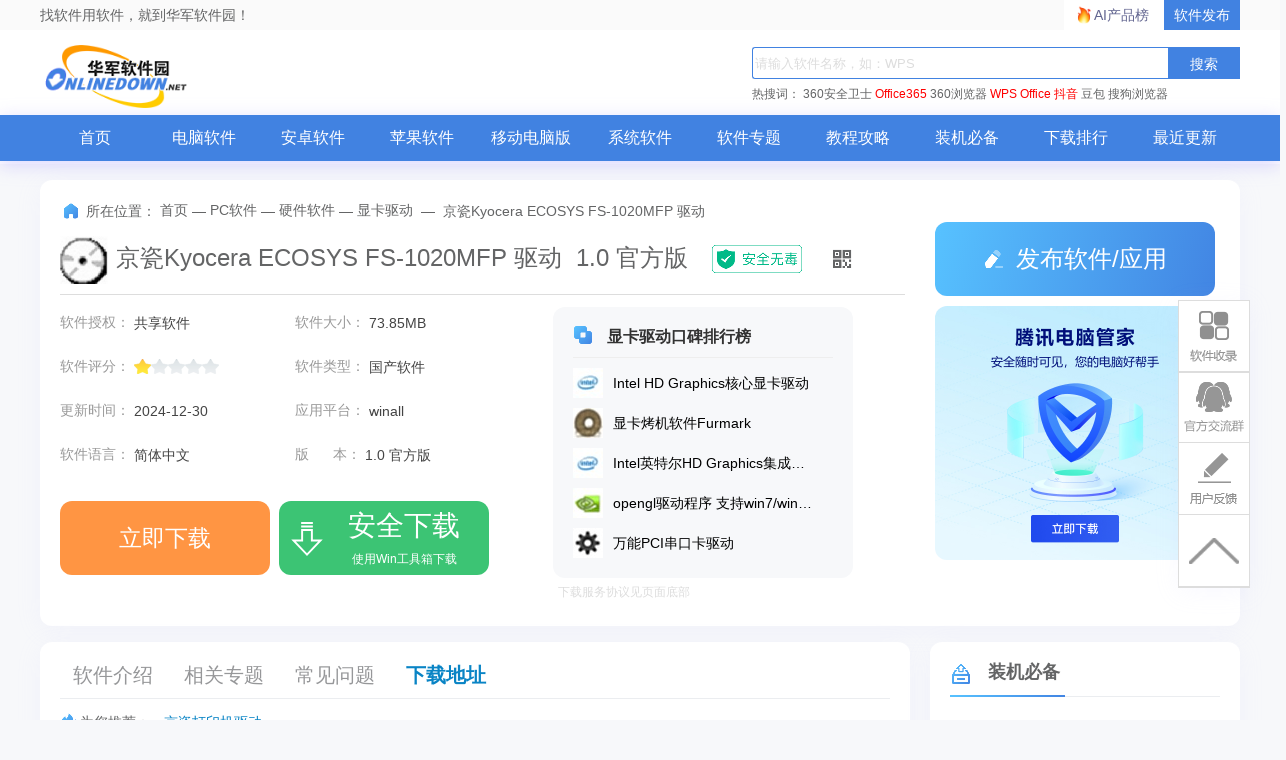

--- FILE ---
content_type: text/html; charset=UTF-8
request_url: https://www.onlinedown.net/soft/1232543.htm
body_size: 20362
content:
<!DOCTYPE html>
<html lang="zh">
<head>
    <meta charset="UTF-8" />
    <meta http-equiv="X-UA-Compatible" content="IE=edge" />
    <meta name="viewport" content="width=device-width, initial-scale=1.0" />
    <meta name="renderer" content="webkit">

    <meta name="shenma-site-verification" content="cc7417e633bd7241b7ccebc56b74faff_1753348889">
    <meta name="bytedance-verification-code" content="/920JG527ja8P8Mqq4UD" />

    <title>京瓷Kyocera ECOSYS FS-1020MFP 驱动下载2026最新pc版_京瓷Kyocera ECOSYS FS-1020MFP 驱动电脑版官方免费下载_华军软件园</title>
    <meta name="keywords" content="京瓷Kyocera ECOSYS FS-1020MFP 驱动下载"/>
    <meta name="Description" content="京瓷Kyocera ECOSYS FS-1020MFP 驱动官方版是一款功能强劲实用且由京瓷官方推出的打印机驱动软件，京瓷Kyocera ECOSYS FS-1020MFP 驱动官方版专门为购买了这款型号的打印机用户服务！"/>
    <meta name="pageClass" content="617-11-146">

        <meta content="always" name="referrer">
    <link rel="alternate" media="only screen and(max-width: 640px)" href="https://m.onlinedown.net/soft/1232543.htm" />
    <meta name="mobile-agent" content="format=html5; url=https://m.onlinedown.net/soft/1232543.htm" />
    <meta property="og:type" content="soft"/>
    <meta property="og:description" content="京瓷Kyocera ECOSYS FS-1020MFP 驱动官方版是一款功能强劲实用且由京瓷官方推出的打印机驱动软件，京瓷Kyocera ECOSYS FS-1020MFP 驱动官方版专门为购买了这款型号的打印机用户服务！"/>
    <meta property="og:soft:file_size" content="73.85MB"/>
    <!--选填-->
    <meta property="og:soft:operating_system" content="winall"/>
    <meta property="og:image" content="https://img.onlinedown.net/download/202008/095817-5f431eb95eee5.jpg"/>
    <meta property="og:release_date" content="2024-12-30"/>
    <meta property="og:title" content="京瓷Kyocera ECOSYS FS-1020MFP 驱动"/>
    <meta property="og:soft:download_count " content="0"/>
    <meta property="og:soft:language" content="简体中文"/>
    <meta property="og:soft:license" content="共享软件"/>
    <meta property="og:soft:url" content="https://www.onlinedown.net/soft/1232543.htm"/>

        <meta name="pageType" content="1"> 
        <link rel="alternate" media="only screen and(max-width: 640px)" href="https://m.onlinedown.net/"/>
    <meta name="mobile-agent" content="format=html5; url=https://m.onlinedown.net/"/>

    <link rel="stylesheet" href="https://res.onlinedown.net/onlinedown/css/reset.css?20260120184812" />
    <link rel="stylesheet" href="https://res.onlinedown.net/onlinedown/css/public.css?20260120184812" />

    <script type="text/javascript" src="//res.onlinedown.net/redirect/dist/bundle.js?20260120184812"></script>

    <script>
    var _hmt = _hmt || [];
    (function() {
      var hm = document.createElement("script");
      hm.src = "//hm.baidu.com/hm.js?1057fce5375b76705b65338cc0397720";
      var s = document.getElementsByTagName("script")[0];
      s.parentNode.insertBefore(hm, s);
    })();
</script>
<script src="https://bigdata.downza.com/js/xingzhi.js?2XBs" id="xingzhi-js" type="text/javascript" async></script>

<script>
    var _hmt = _hmt || [];
    (function() {
        var hm = document.createElement("script");
        hm.src = "https://hm.baidu.com/hm.js?c5d39e518713a0233d647950271d1977";
        var s = document.getElementsByTagName("script")[0];
        s.parentNode.insertBefore(hm, s);
    })();
</script>


<script type="text/javascript">
    (function(c,l,a,r,i,t,y){
        c[a]=c[a]||function(){(c[a].q=c[a].q||[]).push(arguments)};
        t=l.createElement(r);t.async=1;t.src="https://www.clarity.ms/tag/"+i;
        y=l.getElementsByTagName(r)[0];y.parentNode.insertBefore(t,y);
    })(window, document, "clarity", "script", "uyo02oahj3");
</script>


<script>
</script>













        <link rel="stylesheet" href="https://res.onlinedown.net/onlinedown/css/detail.css?20260120184812" />
        
    <script type="application/ld+json">
        {
            "@context": "https://ziyuan.baidu.com/contexts/cambrian.jsonld",
            "@id": "https://www.onlinedown.net/soft/1232543.htm",
            "appid": "否",
            "title": "京瓷Kyocera ECOSYS FS-1020MFP 驱动下载2026最新pc版_京瓷Kyocera ECOSYS FS-1020MFP 驱动电脑版官方免费下载_华军软件园",
            "description": "京瓷Kyocera ECOSYS FS-1020MFP 驱动官方版是一款功能强劲实用且由京瓷官方推出的打印机驱动软件，京瓷Kyocera ECOSYS FS-1020MFP 驱动官方版专门为购买了这款型号的打印机用户服务！",
            "pubDate": " 2020-08-24T10:00:34 ",
            "upDate": " 2024-12-30T12:03:06 ",
        }
    </script>

        
    <script>
        (function(){
            var el = document.createElement("script");
            el.src = "https://lf1-cdn-tos.bytegoofy.com/goofy/ttzz/push.js?6be218845647a651ca3e292ff2046d3a5ff564f025e24cfd03354d90f3207f72fd5c4a3974f9cd3eeb674bde712b4782cc4f323247d55c2ed2efd47b7c83521adc648ee828d46e7d3689a9c59fd080f6";
            el.id = "ttzz";
            var s = document.getElementsByTagName("script")[0];
            s.parentNode.insertBefore(el, s);
        })(window)
    </script>
</head>
<body>
<div class="g-top f-clearfix">
    <div class="g-wrap">
        找软件用软件，就到华军软件园！
        <a href="https://user.onlinedown.net" target="_blank">软件发布</a>
        <a id="aichanpinbang" href="https://ai.onlinedown.net/?from=hj" target="_blank" rel="nofollow">AI产品榜</a>
    </div>
</div>

<header class="g-header">
    <!-- header start -->
    <div class="g-wrap">
        <!-- logo start -->
        <a href="https://www.onlinedown.net/" class="m-logo"><img src="https://res.onlinedown.net/onlinedown/images/logo.png" alt="logo" /></a>
        <!-- logo end -->
        <div class="m-search">
            <!-- search start -->
            <form class="fr" name="fs" action="https://www.onlinedown.net/search" method="get" id="cse-search-box" target="_blank">
                <input type="text" name="searchname" class="u-search-ipt" style="color: #999" onblur="if(this.value=='')this.value='WPS'" placeholder="请输入软件名称，如：WPS" autocomplete="off" />
                <input type="submit" class="u-search-btn" value="搜索" name="button" onclick="if(this.previousElementSibling.value == '')this.previousElementSibling.value = 'WPS'"/>
            </form>
            <p class="m-search-hot" style="width: 534px">
                <span>热搜词：</span>
                <a href="//www.onlinedown.net/soft/50671.htm" target="_blank">360安全卫士</a>
<a href="//www.onlinedown.net/soft/1223355.htm" style="color:red;" target="_blank">Office365</a>
<a href="//www.onlinedown.net/soft/489947.htm" target="_blank">360浏览器</a>
<a href="//www.onlinedown.net/soft/42337.htm" style="color:red;" target="_blank">WPS Office</a>
<a href="//www.onlinedown.net/soft/10075093.htm" target="_blank" style="color:red;" >抖音</a>
<a href="//www.onlinedown.net/soft/10130823.htm" target="_blank">豆包</a>
<a href="//www.onlinedown.net/soft/555917.htm" target="_blank">搜狗浏览器</a>            </p>
            <!-- search end -->
        </div>
    </div>
    <nav class="m-nav">
        <div class="g-wrap">
            <div class="item "><a href="https://www.onlinedown.net/" target="_blank">首页</a></div>
            <div class="item "><a href="https://www.onlinedown.net/soft/" target="_blank">电脑软件</a></div>
            <div class="item "><a href="https://www.onlinedown.net/android/" target="_blank">安卓软件</a></div>
            <div class="item "><a href="https://www.onlinedown.net/iphone/" target="_blank">苹果软件</a></div>
            <div class="item "><a href="https://www.onlinedown.net/dnb/" target="_blank">移动电脑版</a></div>


            <div class="item "><a href="https://www.onlinedown.net/xtrj/" target="_blank">系统软件</a></div>
            <div class="item "><a href="https://www.onlinedown.net/zt/" target="_blank">软件专题</a></div>
            <div class="item "><a href="https://www.onlinedown.net/article/" target="_blank">教程攻略</a></div>
            <div class="item "><a href="https://www.onlinedown.net/nicepc/" target="_blank">装机必备</a></div>
            <div class="item "><a href="https://www.onlinedown.net/hits/" target="_blank">下载排行</a></div>
            <div class="item "><a href="https://www.onlinedown.net/new/" target="_blank">最近更新</a></div>
        </div>
    </nav>
    <!-- header end -->
</header>
<section class="g-main">
    <div class="g-wrap">
        
            <style>
    .tubiao {
        float: left;
        width: 18px;
        height: 18px;
        margin-top: 6px;
        margin-right: 7px;
        border-radius: 2px;
        background: url(/dowicon/dowdarkgray.png) no-repeat ;
    }
    .gray .tubiao{
        background: url(/dowicon/dowdarkgray.png) no-repeat ;
    }
    .gray a{
        color:#747474 !important;
    }
    .gray a:hover{
        color:#ff9933 !important;
    }
    .rest:hover{
        color:#ff9933 !important;
    }
    #btm{
        background-color: #3cc474;
        display: inline-block;
        position: relative;
        width: 210px;
        height: 60px;
        margin-right: 5px;
        font-size: 23px;
        line-height: 74px;
        text-align: center;
        vertical-align: top;
        color: #fff;
        border-radius: 12px;
    }
    #btm i{
        display: inline-block;
        width: 40px;
        height: 40px;
        background: url(https://res.onlinedown.net/onlinedown/images/icon-down1.png) no-repeat;
        position: absolute;
        top: 11px;
        left: 8px;
    }
    #btm b{
        font-size: 28px;
        position: absolute;
        top: -15px;
        left: 46px;
        width: 160px;
        text-align: center;
    }
    #btm span{
        font-size: 12px;
        left: 46px;
        font-weight: 400;
        position: absolute;
        top: 10px;
        width: 160px;
        text-align: center;
    }
    #compress {
        padding: 5px 15px 5px 5px!important;
        font-size: 12px !important;
        text-align: left !important;
        display: block;
        width: 356px;
        color: #999;
        border: 1px dashed #e0e0e0;
        background: #fdfddf;
        margin: 10px 0;
    }
    .qrcode_show_a:hover   {
        opacity:0.9;
    }
    .qrcode_show_b:hover  {
        opacity:0.9;
    }
    .qrcode_show_c:hover  {
        opacity:0.9;
    }
    .qrcode_show_d:hover{
        opacity:0.9;
    }
    .windSoul .tubiao {
        float: left;
        width: 20px;
        height: 22px;
        margin-top: 5px;
        margin-right: 0;
        border-radius: 2px;
        background: url(/dowicon/yun.png) no-repeat ;
    }
    .g-main-con .m-con-left .download-box .down-list .feedback{
        padding: 5px 15px 5px 5px!important;
        font-size:12px !important;
        text-align: left !important;
    }
    .pen{
        width: 20px;
        height: 20px;
        margin-right: 7px;
        border-radius: 2px;
        background:  url(/dowicon/pen.png) no-repeat;
        display: inline-block;
        position: absolute;
        left: -24px;
        top: 15px;
    }
    .g-main-con .m-con-left .download-box .down-list  #compress em.ya {
        margin-right: 2px;
        vertical-align: baseline;
        color: #2798e4;
    }
    .g-main-con .m-con-left .download-box .down-list .windSoul a{
        background:#4182e1;
        color:#fff;
        margin-top: 10px;
    }
    .down_360 {
        text-align: center;
    }
    .down_360 a {
        font-weight: bold;
        display: inline-block;
        width: 120px;
        height: 24px;
        line-height: 24px;
        overflow: hidden;
        margin-top: 10px;
        margin-right: 12px;
        padding: 5px 10px;
        text-align: center;
        background: #4182e1;
        color: #fff !important;
    }
    .down_360 a .tubiao {
        width: 20px;
        height: 22px;
        border-radius: 2px;
        margin: 5px 0px 0px 0px;
        background: url(/dowicon/yun.png) no-repeat;
    }
    .down_360 a:hover {
        opacity: 0.9;
    }
    .fixed-bdgodown-360{
        height: 60px;
        border-radius: 12px;
        padding: 10px;
        box-sizing: border-box;
        background-color: #4182e1;
    }
    .fixed-bdgodown-360:hover{
        opacity: 0.8;
    }
    .fixed-bdgodown-360 img{
        width: 40px;
        height: 40px;
    }
    .fixed-bdgodown-360 p{
        display: inline-block;
        color: #fff;
        text-align: center;
    }
    .fixed-bdgodown-360 p b{
        display: block;
        font-size: 20px;
        font-weight: 700;
        margin-bottom: 5px;
    }
    .fixed-bdgodown-360 p span{
        font-size: 12px;
    }
    .other .tubiao{
        background: url(/dowicon/dowdarkgray.png) no-repeat ;
    }
    .other a{
        color: #747474 !important;
    }
    .ellipse.other a{
        font-size: 14px !important;
    }
    .ellipse.gray a{
        font-size: 14px !important;
    }
</style>

<!-- 右侧回顶部悬浮功能区 -->
<div class="goTop_functions">
    <!-- 软件收录 -->
    <div class="functions">
        <p class="img" onclick="document.querySelector('.soflvbox').style.display='block'"></p>
        <div class="soflvbox">
            您好，如有软件收录需求，请将软件打包，并附上软件名称、软件介绍、软件相关截图、软件icon、软著、营业执照（个人没有营业执照请提供对应的开发者身份证正反面以及手持身份证本人照片），发送至邮箱
            <span>https://user.onlinedown.net/login</span>
            <p>
                <span onclick="document.querySelector('.soflvbox').style.display='none'">收起&gt;&gt;</span>
            </p>
        </div>
    </div>
    <!-- 交流群 -->
    <div class="functions">
        <p class="img"
           onclick="window.open('http://qm.qq.com/cgi-bin/qm/qr?_wv=1027&k=Xs1Dv1zFFd96NiX8j3AHXDnX5cJpR7zJ&authKey=TpFGXxrcKLf0jkED5bowCrH55c5o2x28W8je6NPl3DCA7y7tFt3YAGAop%2BNoZ2AM&noverify=0&group_code=873087460')">
        </p>
    </div>
    <!-- 用户反馈 -->
    <div class="functions">
        <p class="img" onclick="document.querySelector('.usefk').style.display='block'"></p>
        <div class="usefk">
            发送至邮箱：<span>news@onlinedown.net</span>
            <p>
                <span onclick="document.querySelector('.usefk').style.display='none'">收起&gt;&gt;</span>
            </p>
        </div>
    </div>
    <!-- 回顶部 -->
    <div class="functions">
        <p class="img" onclick="window.scrollTo({top:0,behavior:'smooth'})">
        </p>
    </div>
</div>

<div class="g-main-top">
    <div class="bdtg-box">
        <div class="_i3rxvkjm0zn"></div>
    <script type="text/javascript">
        (window.slotbydup = window.slotbydup || []).push({
            id: "u6864561",
            container: "_i3rxvkjm0zn",
            async: true
        });
    </script>
    <!-- 多条广告如下脚本只需引入一次 -->
    <script type="text/javascript" src="//cpro.baidustatic.com/cpro/ui/cm.js" async="async" defer="defer" >
    </script>
    </div>
    <div class="g-crumbs">
        <span class="icon-crumbs"></span>
        <span>所在位置：</span>
        <a href='https://www.onlinedown.net'>首页</a><span>&nbsp;—&nbsp;</span><a href='/soft/' target='_blank'>PC软件</a><span>&nbsp;—&nbsp;</span><a href='/sort/11' target='_blank'>硬件软件</a><span>&nbsp;—&nbsp;</span><a href='/sort/146' target='_blank'>显卡驱动</a>
        <span>&nbsp;—&nbsp;</span>
        <span>京瓷Kyocera ECOSYS FS-1020MFP 驱动</span>
    </div>
    <div class="m-sw-center">
        <div class="sw-info">
            <img src="https://img.onlinedown.net/download/202008/095836-5f431ecc41585.jpg" alt="京瓷Kyocera ECOSYS FS-1020MFP 驱动" class="img" preview="https://img.onlinedown.net/download/202008/095836-5f431ecc41585.jpg" />
            <div class="sw-title">
                <h1 class="cname">京瓷Kyocera ECOSYS FS-1020MFP 驱动&nbsp;&nbsp;1.0 官方版</h1>
                <img class="safe" src="https://res.onlinedown.net/onlinedown/images/icon-safe.png" alt="" />
                <span class="code">
                        <img src="https://d.onlinedown.net/huajuncode.php?id=1232543" alt="二维码" />
                    </span>
            </div>
        </div>
        <div class="sw-param">
            <div class="param-content">
                                    <ul class=" line-h bluea f-clearfix">
                                            <li>
                            软件授权：
                            <span>共享软件</span>
                        </li>
                        <li>
                            软件大小：
                            <span>73.85MB</span>
                        </li>
                        <li>
                            软件评分：
                            <span class="star-bar">
                        <em class="star" style="width: 20%"></em>
                    </span>
                        </li>
                        <li>
                            软件类型：
                            <span>国产软件</span>
                        </li>
                        <li>
                            更新时间：
                            <span>2024-12-30</span>
                        </li>
                        <li>
                            应用平台：
                            <span>winall</span>
                        </li>
                        <li>
                            软件语言：
                            <span class="inLanguage">简体中文</span>
                        </li>
                                                <li>
                            版&nbsp;&nbsp;&nbsp;&nbsp;&nbsp;&nbsp;本：
                            <span>1.0 官方版</span>
                        </li>
                                            </ul>
                    
                    <div class="down-box">
                        <div id="king-soft-btn" style="display: none;"></div>
                        
                            
                                                                    <a class="u-btn u-btn-ben local-d line_center" rel="nofollow" target="_self" href="javascript:void(0);" id="imDown" onclick="_xzt.push(['onclick_2','617-11-146',1232543,'local', 1,0]);">
                                                                                                    <b class="lj-btn">立即下载</b>
                                                                    </a>
                                                                                                    <a class="u-btn u-btn-gao qrcode_show king-soft" rel="nofollow" target="_self" href="https://www.onlinedown.net/iopdfbhjl/1232543?module=download&amp;t=downloader&amp;v=20260120184812" onclick="_xzt.push(['onclick_200','617-11-146',1232543,'gs', 1,0]);">
                                        <i></i>
                                        <b class="gs-btn">安全下载</b>
                                        <span style="font-size:12px; left: 45px;">使用Win工具箱下载</span>
                                    </a>
                                                                
                                                                        </div>

            </div>
            <!--end #param-content -->
            <div class="sw-param-right ">
                <div class="relevant-sw">
                    <p class="title">
                        <i class="icon-title"></i>
                        显卡驱动口碑排行榜
                    </p>
                    <ul>
                                                    <li class="f-clearfix">
                                <a href="https://www.onlinedown.net/soft/420595.htm" target="_blank">
                                    <img src="https://img.onlinedown.net/download/202111/085935-61833077cfa4a.jpg?x-image-process=style/style-30" alt="Intel HD Graphics核心显卡驱动" />
                                    <div>
                                        <p>Intel HD Graphics核心显卡驱动</p>
                                    </div>
                                </a>
                            </li>
                                                                                <li class="f-clearfix">
                                <a href="https://www.onlinedown.net/soft/1179169.htm" target="_blank">
                                    <img src="https://img.onlinedown.net/download/202011/152126-5faa3f76c1c41.jpg?x-image-process=style/style-30" alt="显卡烤机软件Furmark" />
                                    <div>
                                        <p>显卡烤机软件Furmark</p>
                                    </div>
                                </a>
                            </li>
                                                                                <li class="f-clearfix">
                                <a href="https://www.onlinedown.net/soft/576093.htm" target="_blank">
                                    <img src="https://img.onlinedown.net/download/202112/100011-61a97a2b3193f.jpg?x-image-process=style/style-30" alt="Intel英特尔HD Graphics集成显卡驱动" />
                                    <div>
                                        <p>Intel英特尔HD Graphics集成显卡驱动</p>
                                    </div>
                                </a>
                            </li>
                                                                                <li class="f-clearfix">
                                <a href="https://www.onlinedown.net/soft/1116155.htm" target="_blank">
                                    <img src="https://img.onlinedown.net/download/202105/113915-609364e31f4cb.jpg?x-image-process=style/style-30" alt="opengl驱动程序  支持win7/win10系统" />
                                    <div>
                                        <p>opengl驱动程序  支持win7/win10系统</p>
                                    </div>
                                </a>
                            </li>
                                                                                <li class="f-clearfix">
                                <a href="https://www.onlinedown.net/soft/635689.htm" target="_blank">
                                    <img src="https://img.onlinedown.net/download/202101/151027-601111e324a82.jpg?x-image-process=style/style-30" alt="万能PCI串口卡驱动" />
                                    <div>
                                        <p>万能PCI串口卡驱动</p>
                                    </div>
                                </a>
                            </li>
                                                </ul>
                </div>
                                <p class="xieyi">下载服务协议见页面底部</p>
            </div>
        </div>
    </div>
    <div class="m-other-right">
        <a class="u-btn u-btn-push" href="https://user.onlinedown.net" target="_blank">
            <i class="icon"></i>
            发布软件/应用
        </a>
        <!--相关软件旁边广告 -->
        <div class="g-huodong">
            <a href="https://pm.myapp.com/invc/xfspeed/qqpcmgr/download/QQPCDownload79873.exe" target="_blank" rel="nofollow">
                    <img src="https://img.onlinedown.net/download/202507/174226-68820002d3c85.jpg" alt="腾讯pc管家">
                </a>
        </div>
    </div>
</div>

<div class="g-main-con">
    <div class="m-con-left">
        <div class="con-nav box">
            <div class="fixed-top">
                <div class="topBox">
                    <p class="u-tab">
                        <span class="item z-cur ItemRJJS" id="NavRJJS" dataname="ItemRJJS" datasname="sNavRJJS">软件介绍</span>
                        <span class="item m_rjjx" id="NavXGZT" dataname="m_rjjx" datasname="m_rjjx">相关专题</span>
                        <span class="item ItemXGJC" id="NavXGJC" dataname="ItemXGJC" datasname="sNavXGJC">常见问题</span>
                                                <span class="item downBox" id="NavXZDZ" dataname="downBox" datasname="downBox">下载地址</span>
                    </p>
                    <div class="topBox-right">
                        <a class="jumpDownload">下载地址</a>
                        <form action="https://www.onlinedown.net/search" method="get" class="searchBox" target="_blank">
                            <input type="text" name="searchname" class="searchInput" onblur="if(this.value=='')this.value='WPS'" placeholder="请输入软件名称，如：WPS" autocomplete="off">
                            <input type="submit" class="searchIcon" value="" button="搜索" onclick="if(this.previousElementSibling.value == '')this.previousElementSibling.value = 'WPS'">
                        </form>
                    </div>
                </div>
            </div>
                            <div class="fixed-bottom">
                    <p class="tags">
                        <b>为您推荐：</b>-
                                                    <a href="/tag/7766.htm" target="_blank">京瓷打印机驱动</a>
                                            </p>
                </div>
                    </div>
        <div class="soft-info box xgItem" id="ItemRJJS">
            <div class="tt"><strong>基本简介</strong></div>
            <div class="img-txt-box f-clearfix">
                <img preview="https://img.onlinedown.net/download/202008/095817-5f431eb95eee5.jpg" src="https://img.onlinedown.net/download/202008/095817-5f431eb95eee5.jpg" alt="京瓷Kyocera ECOSYS FS-1020MFP 驱动段首LOGO" class="logoimg"/>
                <div class="text">
                    
	京瓷Kyocera ECOSYS FS-1020MFP 驱动官方版是一款功能强劲实用且由京瓷官方推出的打印机驱动软件，京瓷Kyocera ECOSYS FS-1020MFP 驱动官方版专门为购买了这款型号的打印机用户服务！

<p style="text-align:center;white-space:normal;">
	<img src="https://img.onlinedown.net/download/202008/095856-5f431ee0c4a89.png"  alt="京瓷Kyocera ECOSYS FS-1020MFP 驱动截图"    width="500" height="460" title="" align="" /> 
</p>
<p style="white-space:normal;">
	<span style="display:block;color:#3366FF;font-size:larger;font-weight:bold;border-bottom:1px solid #CCCCCC;padding:5px 0px;margin-bottom:5px;">京瓷Kyocera ECOSYS FS-1020MFP 驱动参数介绍</span> 
</p>
<p style="white-space:normal;">
	&nbsp;&nbsp;&nbsp;&nbsp;&nbsp;&nbsp;主要性能
</p>
<p style="white-space:normal;">
	&nbsp;&nbsp;&nbsp;&nbsp;&nbsp;&nbsp;产品定位 多功能商用一体机
</p>
<p style="white-space:normal;">
	&nbsp;&nbsp;&nbsp;&nbsp;&nbsp;&nbsp;产品类型 黑白激光多功能一体机
</p>
<p style="white-space:normal;">
	&nbsp;&nbsp;&nbsp;&nbsp;&nbsp;&nbsp;涵盖功能 打印/复印/扫描
</p>
<p style="white-space:normal;">
	&nbsp;&nbsp;&nbsp;&nbsp;&nbsp;&nbsp;最大处理幅面 A4
</p>
<p style="white-space:normal;">
	&nbsp;&nbsp;&nbsp;&nbsp;&nbsp;&nbsp;耗材类型 鼓粉分离
</p>
<p style="white-space:normal;">
	&nbsp;&nbsp;&nbsp;&nbsp;&nbsp;&nbsp;耗材容量 碳粉TK-1113：2500页(随机700页)
</p>
<p style="white-space:normal;">
	&nbsp;&nbsp;&nbsp;&nbsp;&nbsp;&nbsp;预热时间 20秒
</p>
<p style="white-space:normal;">
	&nbsp;&nbsp;&nbsp;&nbsp;&nbsp;&nbsp;处理器 ARM926EJ-390MHz
</p>
<p style="white-space:normal;">
	&nbsp;&nbsp;&nbsp;&nbsp;&nbsp;&nbsp;内存 64MB
</p>
<p style="white-space:normal;">
	&nbsp;&nbsp;&nbsp;&nbsp;&nbsp;&nbsp;网络功能 不支持网络打印
</p>
<p style="white-space:normal;">
	&nbsp;&nbsp;&nbsp;&nbsp;&nbsp;&nbsp;双面功能 手动
</p>
<p style="white-space:normal;">
	&nbsp;&nbsp;&nbsp;&nbsp;&nbsp;&nbsp;接口类型 高速USB2.0
</p>
<p style="white-space:normal;">
	&nbsp;&nbsp;&nbsp;&nbsp;&nbsp;&nbsp;打印性能
</p>
<p style="white-space:normal;">
	&nbsp;&nbsp;&nbsp;&nbsp;&nbsp;&nbsp;黑白打印速度 20ppm
</p>
<p style="white-space:normal;">
	&nbsp;&nbsp;&nbsp;&nbsp;&nbsp;&nbsp;打印分辨率 600×600dpi，Fast1200
</p>
<p style="white-space:normal;">
	&nbsp;&nbsp;&nbsp;&nbsp;&nbsp;&nbsp;首页打印时间 8.5秒
</p>
<p style="white-space:normal;">
	&nbsp;&nbsp;&nbsp;&nbsp;&nbsp;&nbsp;打印语言 基于主机的打印语言
</p>
<p style="white-space:normal;">
	&nbsp;&nbsp;&nbsp;&nbsp;&nbsp;&nbsp;打印字体 1种位图字体
</p>
<p style="white-space:normal;">
	&nbsp;&nbsp;&nbsp;&nbsp;&nbsp;&nbsp;月打印负荷 大约20000页
</p>
<p style="white-space:normal;">
	&nbsp;&nbsp;&nbsp;&nbsp;&nbsp;&nbsp;复印性能
</p>
<p style="white-space:normal;">
	&nbsp;&nbsp;&nbsp;&nbsp;&nbsp;&nbsp;复印速度 20cpm
</p>
<p style="white-space:normal;">
	&nbsp;&nbsp;&nbsp;&nbsp;&nbsp;&nbsp;复印分辨率 600×600dpi
</p>
<p style="white-space:normal;">
	&nbsp;&nbsp;&nbsp;&nbsp;&nbsp;&nbsp;首页复印时间 12秒
</p>
<p style="white-space:normal;">
	&nbsp;&nbsp;&nbsp;&nbsp;&nbsp;&nbsp;连续复印 1-99页
</p>
<p style="white-space:normal;">
	&nbsp;&nbsp;&nbsp;&nbsp;&nbsp;&nbsp;证卡复印 一键身份证复印
</p>
<p style="white-space:normal;">
	&nbsp;&nbsp;&nbsp;&nbsp;&nbsp;&nbsp;缩放范围 25-400%(最小调整量为1%)
</p>
<p style="white-space:normal;">
	&nbsp;&nbsp;&nbsp;&nbsp;&nbsp;&nbsp;扫描性能
</p>
<p style="white-space:normal;">
	&nbsp;&nbsp;&nbsp;&nbsp;&nbsp;&nbsp;扫描控制器 标准配置
</p>
<p style="white-space:normal;">
	&nbsp;&nbsp;&nbsp;&nbsp;&nbsp;&nbsp;扫描类型 平板式
</p>
<p style="white-space:normal;">
	&nbsp;&nbsp;&nbsp;&nbsp;&nbsp;&nbsp;扫描速度 18ppm
</p>
<p style="white-space:normal;">
	&nbsp;&nbsp;&nbsp;&nbsp;&nbsp;&nbsp;光学分辨率 600dpi、400dpi、300dpi、200dpi
</p>
<p style="white-space:normal;">
	&nbsp;&nbsp;&nbsp;&nbsp;&nbsp;&nbsp;扫描格式 BMP，TIFF，JPG，PNG，PDF
</p>
<p style="white-space:normal;">
	&nbsp;&nbsp;&nbsp;&nbsp;&nbsp;&nbsp;扫描其它性能 扫描到PC，电子邮件
</p>
<p style="white-space:normal;">
	&nbsp;&nbsp;&nbsp;&nbsp;&nbsp;&nbsp;介质规格
</p>
<p style="white-space:normal;">
	&nbsp;&nbsp;&nbsp;&nbsp;&nbsp;&nbsp;介质尺寸 A4，16K，Folio，Oficio2，Letter，legal，自定义纸张尺寸70x148mm-215.9x356mm
</p>
<p style="white-space:normal;">
	&nbsp;&nbsp;&nbsp;&nbsp;&nbsp;&nbsp;介质重量 60-220/m2
</p>
<p style="white-space:normal;">
	&nbsp;&nbsp;&nbsp;&nbsp;&nbsp;&nbsp;供纸盒容量 250页
</p>
<p style="white-space:normal;">
	&nbsp;&nbsp;&nbsp;&nbsp;&nbsp;&nbsp;输出容量 150页，面朝下
</p>
<p style="white-space:normal;">
	&nbsp;&nbsp;&nbsp;&nbsp;&nbsp;&nbsp;其它性能
</p>
<p style="white-space:normal;">
	&nbsp;&nbsp;&nbsp;&nbsp;&nbsp;&nbsp;产品尺寸 390×333×317mm
</p>
<p style="white-space:normal;">
	&nbsp;&nbsp;&nbsp;&nbsp;&nbsp;&nbsp;产品重量 大约8.7kg
</p>
<p style="white-space:normal;">
	&nbsp;&nbsp;&nbsp;&nbsp;&nbsp;&nbsp;系统平台 Windows 8/Windows 7/XP/Vista/Server 2003/2008
</p>
<p style="white-space:normal;">
	&nbsp;&nbsp;&nbsp;&nbsp;&nbsp;&nbsp;Mac OS X 10.5或更高版本
</p>
<p style="white-space:normal;">
	&nbsp;&nbsp;&nbsp;&nbsp;&nbsp;&nbsp;电源电压 220-240V，50Hz，3.1A
</p>
<p style="white-space:normal;">
	&nbsp;&nbsp;&nbsp;&nbsp;&nbsp;&nbsp;耗电量 打印：316W，待机：6W，睡眠：3W
</p>
<p style="white-space:normal;">
	&nbsp;&nbsp;&nbsp;&nbsp;&nbsp;&nbsp;工作噪音 待机：28dB(A)，打印：50dB(A)
</p>
<p style="white-space:normal;">
	&nbsp;&nbsp;&nbsp;&nbsp;&nbsp;&nbsp;其它特点 一键静音模式
</p>
<p style="white-space:normal;">
	&nbsp;&nbsp;&nbsp;&nbsp;&nbsp;&nbsp;上市日期 2012年12月
</p>
<p style="white-space:normal;">
	<span style="display:block;color:#3366FF;font-size:larger;font-weight:bold;border-bottom:1px solid #CCCCCC;padding:5px 0px;margin-bottom:5px;">京瓷Kyocera ECOSYS FS-1020MFP 驱动安装说明</span> 
</p>
<center style="white-space:normal;">
	<img src="https://img.onlinedown.net/download/202101/135551-600faee77d372.jpg"  alt="京瓷Kyocera ECOSYS FS-1020MFP 驱动截图"    /><br />
</center>
<p style="white-space:normal;">
	&nbsp;&nbsp;&nbsp;&nbsp;&nbsp;&nbsp;下载解压后，在文件夹根目录下找到setup.exe文件，双击打开，等待片刻会出现上图所示界面，点击“接受”即可。然后将打印机连接至电脑，选择快速安装或者自定义安装，驱动安装完成后即可使用。
</p>
<center style="white-space:normal;">
	<img src="https://img.onlinedown.net/download/202101/135605-600faef57c935.jpg"  alt="京瓷Kyocera ECOSYS FS-1020MFP 驱动截图"    /><br />
</center>
<p>
	<span style="display:block;color:#3366FF;font-size:larger;font-weight:bold;border-bottom:1px solid #CCCCCC;padding:5px 0px;margin-bottom:5px;">京瓷Kyocera ECOSYS FS-1020MFP 驱动更新日志</span> 
</p>
<p>
	&nbsp;&nbsp;&nbsp;&nbsp;&nbsp;&nbsp;日日夜夜的劳作只为你可以更快乐
</p>
<p>
	&nbsp;&nbsp;&nbsp;&nbsp;&nbsp;&nbsp;嘛咪嘛咪哄~bug通通不见了!
</p>
<div class="xbtj">
	<p class="title">
		华军小编推荐：
	</p>
	<p class="cont">
		放眼望去，互联网与本软件类似的软件到处都是，如果您用不习惯这个软件，不妨来试试<a target='_blank' href='https://www.onlinedown.net/soft/305031.htm'>冠捷i-Menu显示器辅助软件</a>、<a target='_blank' href='https://www.onlinedown.net/soft/1232497.htm'>NVIDIA GeForce 9400 GT显卡驱动</a>、<a target='_blank' href='https://www.onlinedown.net/soft/474502.htm'>NVIDIA英伟达GeForce系列显卡驱动 For Win7-32</a>、<a target='_blank' href='https://www.onlinedown.net/soft/1232542.htm'>NVIDIA 7025显卡驱动</a>、<a target='_blank' href='https://www.onlinedown.net/soft/1232589.htm'>ATI RADEON X550显卡</a>等软件，希望您能喜欢！
	</p>
</div>
                </div>
            </div>
        </div>
        
                
        <div class="download-box box xgItem" id="downBox">
                            <h2 class="title">
                    <i class="icon-title"></i>
                    下载地址
                    <a style="display: inline-block; float: right; font-size: 14px;" href="http://share.njxzwh.com/wechat/login?_t=京瓷Kyocera ECOSYS FS-1020MFP 驱动&_f=https://www.onlinedown.net/soft/1232543.htm" target="_blank">
                        分享软件/应用
                    </a>
                    <a class="feedback" style="display: inline-block; float: right; font-size: 14px; color:#afafaf;position:relative;">
                        <span class="pen"></span> 若有违法违规、资源包错误等问题向我们
                        <em style="color:#4591ef">反馈</em>！
                    </a>
                </h2>
                        <div class="con">
                <div class="down-list">
                                            
                                                                                                                    <div class="king-soft-area">
                                    <h4 style="font-weight:blod">使用Win工具箱下载地址：安全，快速</h4>
                                    <p class="ellipse windSoul" style="border:0">
                                        <a rel="nofollow" href="https://www.onlinedown.net/iopdfbhjl/1232543?module=download&amp;t=downloader&amp;v=20260120184812" target="_self" class="qrcode_show qrcode_show_a" onclick="_hmt.push(['_trackEvent','down','down','down_1232543']);_xzt.push(['onclick_13','617-11-146',1232543,'local', 1,0]);" style="font-weight:bold"><span class="tubiao"></span>电信安全下载</a>
                                        <a rel="nofollow" href="https://www.onlinedown.net/iopdfbhjl/1232543?module=download&amp;t=downloader&amp;v=20260120184812" target="_self" class="qrcode_show qrcode_show_b" onclick="_hmt.push(['_trackEvent','down','down','down_1232543']);_xzt.push(['onclick_14','617-11-146',1232543,'local', 1,0]);" style="font-weight:bold"><span class="tubiao"></span>网通安全下载</a>
                                        <a rel="nofollow" href="https://www.onlinedown.net/iopdfbhjl/1232543?module=download&amp;t=downloader&amp;v=20260120184812" target="_self" class="qrcode_show qrcode_show_c" onclick="_hmt.push(['_trackEvent','down','down','down_1232543']);_xzt.push(['onclick_14','617-11-146',1232543,'local', 1,0]);" style="font-weight:bold"><span class="tubiao"></span>移动安全下载</a>
                                        <a rel="nofollow" href="https://www.onlinedown.net/iopdfbhjl/1232543?module=download&amp;t=downloader&amp;v=20260120184812" target="_self" class="qrcode_show qrcode_show_d" onclick="_hmt.push(['_trackEvent','down','down','down_1232543']);_xzt.push(['onclick_14','617-11-146',1232543,'local', 1,0]);" style="font-weight:bold"><span class="tubiao"></span>联通安全下载</a>
                                    </p>
                                </div>
                                <div>
                                    <h4 style="font-weight:blod">其他下载地址：</h4>
                                    <p class="ellipse other" style="border:0">
                                        <a rel="nofollow" href="https://www.onlinedown.net/iopdfbhjl/1232543?module=download&amp;t=website&amp;v=20260120184812" target="_self" class="qrcode_show rest" onclick="_hmt.push(['_trackEvent','down','down','down_1232543']);_xzt.push(['onclick_13','617-11-146',1232543,'local', 1,0]);" style="font-weight:bold"><span class="tubiao"></span>通用网络下载</a>
                                        <a rel="nofollow" href="https://www.onlinedown.net/iopdfbhjl/1232543?module=download&amp;t=website&amp;v=20260120184812" target="_self" class="qrcode_show rest" onclick="_hmt.push(['_trackEvent','down','down','down_1232543']);_xzt.push(['onclick_14','617-11-146',1232543,'local', 1,0]);" style="font-weight:bold"><span class="tubiao"></span>通用网络下载</a>
                                    </p>
                                </div>
                                                                                                                            <div style="width:380px;height:112px">
                        <!-- 广告位：华军软件详情页下载地址下方 -->
                        
                        
                        
                        
                        
                        
                        
                        
                        
                        
                        
                        
                        
                        <div class="_1ky8ax0r2g1"></div>
    <script type="text/javascript">
        (window.slotbydup = window.slotbydup || []).push({
            id: "u6864555",
            container: "_1ky8ax0r2g1",
            async: true
        });
    </script>
    <!-- 多条广告如下脚本只需引入一次 -->
    <script type="text/javascript" src="//cpro.baidustatic.com/cpro/ui/cm.js" async="async" defer="defer" >
    </script>
                    </div>





                </div>
                <div class="g-huodong">
                    <div class="_pry8j396jq"></div>
    <script type="text/javascript">
        (window.slotbydup = window.slotbydup || []).push({
            id: "u6864560",
            container: "_pry8j396jq",
            async: true
        });
    </script>
    <!-- 多条广告如下脚本只需引入一次 -->
    <script type="text/javascript" src="//cpro.baidustatic.com/cpro/ui/cm.js" async="async" defer="defer" >
    </script>
                </div>
            </div>
        </div>

        <div class="relation-article-box box xgItem" id="ItemXGJC">
            <h2 class="title">
                <i class="icon-title"></i>
                常见问题
            </h2>
            <div class="con">
                <ul class="f-clearfix">
                                            <li>
                            <a href="/article/10046712.htm" target="_blank">腾讯手游助手怎么设置DPI？-腾讯手游助手设置DPI的方法</a>
                        </li>
                                                                    <li>
                            <a href="/article/10046711.htm" target="_blank">腾讯手游助手怎么设置老板键？-腾讯手游助手设置老板键的方法</a>
                        </li>
                                                                    <li>
                            <a href="/article/10046710.htm" target="_blank">腾讯手游助手怎么更新版本？-腾讯手游助手更新版本的方法</a>
                        </li>
                                                                    <li>
                            <a href="/article/10046709.htm" target="_blank">腾讯手游助手怎么设置开机启动？-腾讯手游助手设置开机启动的方法</a>
                        </li>
                                                                    <li>
                            <a href="/article/10046708.htm" target="_blank">腾讯手游助手怎么设置虚拟内存？-腾讯手游助手设置虚拟内存的方法</a>
                        </li>
                                                                    <li>
                            <a href="/article/10046707.htm" target="_blank">腾讯手游助手怎么设置分辨率？-腾讯手游助手设置分辨率的方法</a>
                        </li>
                                                                    <li>
                            <a href="/article/10046696.htm" target="_blank">qq空间电脑网页版_qq空间网页版入口在线使用</a>
                        </li>
                                                                    <li>
                            <a href="/article/10046695.htm" target="_blank">鸣潮网页版在线玩_鸣潮网页版入口在线使用</a>
                        </li>
                                                                    <li>
                            <a href="/article/10046694.htm" target="_blank">中国知网官方网站入口_中国知网网站在线使用</a>
                        </li>
                                                                    <li>
                            <a href="/article/10046693.htm" target="_blank">番茄小说免费阅读入口_番茄小说正版官网直接阅读</a>
                        </li>
                                        </ul>
            </div>
        </div>

        
        <div style="display: none;" class="reviews-box box xgItem" id="ItemWYPL">
            <h2 class="title">
                <i class="icon-title"></i>
                网友评论
            </h2>
            <div class="con">
                <div class="comment">
                    <div class="comment-form">
                        <p><textarea name="content" class="cmt-msg"></textarea></p>
                        <p class="usercmt">
                            <i>您的评论需要经过审核才能显示</i>
                            <input type="submit" class="btn-submit" name="pinglun" value="提交评论">
                        </p>
                    </div>
                    <div class="comment-list">
                        <dl>
                            <a href="https://www.onlinedown.net/pl/1232543_1.html" target="_blank"><dt class="tt">全部评论</dt></a>
                                                                                                <dt>
                                        <img src="https://res.onlinedown.net/onlinedown/images/icon-user1.png" />
                                        <span>
                                                <b>华军网友</b>
                                            </span>
                                    </dt>
                                    <dd>
                                        京瓷Kyocera ECOSYS FS-1020MFP 驱动很好用，谢谢啦！！
                                        <p class="right-use">
                                            <b>有用</b>
                                            <a class="praise"></a>
                                        </p>
                                    </dd>
                                                                                                        <dt>
                                        <img src="https://res.onlinedown.net/onlinedown/images/icon-user1.png" />
                                        <span>
                                                <b>华军网友</b>
                                            </span>
                                    </dt>
                                    <dd>
                                        京瓷Kyocera ECOSYS FS-1020MFP 驱动软件非常好用，下载速度很快，很方便！
                                        <p class="right-use">
                                            <b>有用</b>
                                            <a class="praise"></a>
                                        </p>
                                    </dd>
                                                                                                        <dt>
                                        <img src="https://res.onlinedown.net/onlinedown/images/icon-user1.png" />
                                        <span>
                                                <b>华军网友</b>
                                            </span>
                                    </dt>
                                    <dd>
                                        京瓷Kyocera ECOSYS FS-1020MFP 驱动整体感觉不错，还是挺满意的,安装运行很流畅！按照安装步骤指导来非常顺利！
                                        <p class="right-use">
                                            <b>有用</b>
                                            <a class="praise"></a>
                                        </p>
                                    </dd>
                                                                                        </dl>
                    </div>
                </div>
            </div>
        </div>
                    <div class="m-coll2 common-classify-partner">
                <div class="title">
                    <div class="link-tab">
                                                                            <span class="z-cur" >华军推荐</span>
                                            </div>
                </div>
                <div class="content link-content">
                                                                <div class="link-list">
                                                                                                <a href="/soft/1232427.htm" target="_blank">英伟达NVIDIAgeforcegtx1060显卡驱动</a>
                                                                                                                                <a href="/soft/1232438.htm" target="_blank">NVIDIA GeForce GT 610</a>
                                                                                                                                <a href="/soft/1232443.htm" target="_blank">NVIDIA GeForce GTX 750</a>
                                                                                                                                <a href="/soft/1232446.htm" target="_blank">NVIDIA GeForce GT 730</a>
                                                                                                                                <a href="/soft/1232445.htm" target="_blank">NVIDIA GeForce GTX 750 Ti</a>
                                                                                                                                <a href="/soft/1232490.htm" target="_blank">AMD Radeon HD 6450显卡驱动</a>
                                                                                                                                <a href="/soft/1232589.htm" target="_blank">ATI RADEON X550显卡</a>
                                                                                                                                <a href="/soft/1232545.htm" target="_blank">联想lenovo Y460 显卡驱动</a>
                                                                                                                                <a href="/soft/1232543.htm" target="_blank">京瓷Kyocera ECOSYS FS-1020MFP 驱动</a>
                                                                                                                                <a href="/soft/1232542.htm" target="_blank">NVIDIA 7025显卡驱动</a>
                                                                                                                                <a href="/soft/1232541.htm" target="_blank">NVIDIA GeForce G100显卡</a>
                                                                                                                                <a href="/soft/1232540.htm" target="_blank">NVIDIA GeForce G210显卡</a>
                                                                                                                                <a href="/soft/1232538.htm" target="_blank">NVIDIA GeForce GT 720</a>
                                                                                                                                <a href="/soft/1232497.htm" target="_blank">NVIDIA GeForce 9400 GT显卡驱动</a>
                                                                                                                                <a href="/soft/1232493.htm" target="_blank">ATI Radeon HD 4650显卡</a>
                                                                                                                                <a href="/soft/1232492.htm" target="_blank">NVIDIA GeForce 9500 GT 显卡驱动</a>
                                                                                                                                <a href="/soft/1232486.htm" target="_blank">NVIDIA GeForce FX5700显卡驱动</a>
                                                                                                                                <a href="/soft/1232441.htm" target="_blank">NVIDIA GeForce GTX 760</a>
                                                                                                                                <a href="/soft/1232439.htm" target="_blank">AMD Radeon HD 7750</a>
                                                                                                                                <a href="/soft/1232430.htm" target="_blank">AMD Radeon HD 7850</a>
                                                                                                                                <a href="/soft/1232389.htm" target="_blank">NVIDIA GeForce GTX Titan X</a>
                                                                                                                                <a href="/soft/1232379.htm" target="_blank">NVIDIA GeForce 310</a>
                                                                                                                                <a href="/soft/20268008.htm" target="_blank">英特尔驱动程序和支持助理</a>
                                                                                                                                <a href="/soft/20267947.htm" target="_blank">驱动人生</a>
                                                                                                                                <a href="/soft/20267755.htm" target="_blank">星空显卡助手</a>
                                                                                                                                <a href="/soft/20266928.htm" target="_blank">opengl驱动</a>
                                                                                                                                <a href="/soft/20266829.htm" target="_blank">英特尔驱动程序和支持助理</a>
                                                                                                                                <a href="/soft/10130192.htm" target="_blank">ati显卡驱动</a>
                                                                                                                                <a href="/soft/10100817.htm" target="_blank">NVIDIA显卡win 2008系统专用驱动</a>
                                                                                                                                <a href="/soft/10100216.htm" target="_blank">惠普HP Color驱动</a>
                                                                                                                                <a href="/soft/287917.htm" target="_blank">FurMark</a>
                                                                                                                                <a href="/soft/111799.htm" target="_blank">NVIDIA 显卡通用驱动(64)</a>
                                                                                                                                <a href="/soft/589001.htm" target="_blank">NVIDIA GeForce Experience(显卡驱动更新软件)</a>
                                                                                                                                <a href="/soft/1179169.htm" target="_blank">显卡烤机软件Furmark</a>
                                                                                                                                <a href="/soft/111893.htm" target="_blank">AMD显卡通用驱动</a>
                                                                                                                                <a href="/soft/1116174.htm" target="_blank">NVIDIA控制面板</a>
                                                                                                                                <a href="/soft/11249774.htm" target="_blank">NVIDIA控制面板</a>
                                                                                                                                <a href="/soft/10085966.htm" target="_blank">opengl2.0</a>
                                                                                                                                <a href="/soft/10008848.htm" target="_blank">AMDRadeonSoftware</a>
                                                                                                                                <a href="/soft/10017566.htm" target="_blank">AMD显卡驱动</a>
                                                                                                                                <a href="/soft/1175928.htm" target="_blank">NVIDIA GeForce Experience(N卡驱动更新)</a>
                                                                                                                                <a href="/soft/578579.htm" target="_blank">DirectX</a>
                                                                                                                                <a href="/soft/10052542.htm" target="_blank">gt630m显卡驱动</a>
                                                                                                                                <a href="/soft/10052288.htm" target="_blank">gts250驱动</a>
                                                                                                                                <a href="/soft/10051904.htm" target="_blank">HD4600显卡驱动</a>
                                                                                                                                <a href="/soft/576435.htm" target="_blank">Display Driver Uninstaller</a>
                                                                                                                                <a href="/soft/10041936.htm" target="_blank">七彩虹x550显卡驱动</a>
                                                                                                                                <a href="/soft/391755.htm" target="_blank">GPU Clock Tool 显卡超频工具</a>
                                                                                                                                <a href="/soft/576093.htm" target="_blank">Intel英特尔HD Graphics集成显卡驱动</a>
                                                                                                                                <a href="/soft/111895.htm" target="_blank">Intel显卡通用驱动</a>
                                                                                    </div>
                                    </div>
            </div>
            </div>
    <div class="m-con-right">
        
        <ul class="m-right-item m-sw-list" id="zjbb">
            <h4 class="title">
    <i class="icon-title"></i>
    装机必备
</h4>
<li class="item">
    <a href="https://www.onlinedown.net/soft/50671.htm" target="_blank" class="img-box">
        <img src="https://img.onlinedown.net/download/202112/182146-61ced9ba797af.jpg?x-image-process=style/style-60" alt="360安全卫士" />
    </a>
    <a href="https://www.onlinedown.net/soft/50671.htm" target="_blank" class="txt f-text-overflow1">360卫士</a>
</li>
<li class="item">
    <a href="https://www.onlinedown.net/soft/577767.htm" target="_blank" class="img-box">
        <img src="https://img.onlinedown.net/download/202404/163655-660a7227d95c4.jpg?x-image-process=style/style-60" alt="360软件管家" />
    </a>
    <a href="https://www.onlinedown.net/soft/577767.htm" target="_blank" class="txt f-text-overflow1">360软件管家</a>
</li>
<li class="item">
    <a href="https://www.onlinedown.net/soft/81870.htm" target="_blank" class="img-box">
        <img src="https://img.onlinedown.net/download/202108/181111-611cdcbf654a1.jpg?x-image-process=style/style-60" alt="驱动精灵" />
    </a>
    <a href="https://www.onlinedown.net/soft/81870.htm" target="_blank" class="txt f-text-overflow1">驱动精灵</a>
</li>
<li class="item">
    <a href="https://www.onlinedown.net/soft/491744.htm" target="_blank" class="img-box">
        <img src="https://img.onlinedown.net/download/202403/152635-65f003ab7d265.jpg?x-image-process=style/style-60" alt="百度网盘" />
    </a>
    <a href="https://www.onlinedown.net/soft/491744.htm" target="_blank" class="txt f-text-overflow1">百度网盘</a>
</li>
<li class="item">
    <a href="https://www.onlinedown.net/soft/489947.htm" target="_blank" class="img-box">
        <img src="https://img.onlinedown.net/download/202405/155058-663c80627b55f.jpg?x-image-process=style/style-60" alt="360浏览器" />
    </a>
    <a href="https://www.onlinedown.net/soft/489947.htm" target="_blank" class="txt f-text-overflow1">360浏览器</a>
</li>
<li class="item">
    <a href="https://www.onlinedown.net/soft/42337.htm" target="_blank" class="img-box">
        <img src="https://img.onlinedown.net/download/202402/170408-65c0a48816fc2.jpg?x-image-process=style/style-60" alt="WPS Office" />
    </a>
    <a href="https://www.onlinedown.net/soft/42337.htm" target="_blank" class="txt f-text-overflow1">WPS Office</a>
</li>
<li class="item">
    <a href="//www.onlinedown.net/soft/25045.htm" target="_blank" class="img-box">
        <img src="https://img.onlinedown.net/download/202404/171920-660a7c1815c4d.jpg?x-image-process=style/style-60" alt="QQ游戏大厅" />
    </a>
    <a href="//www.onlinedown.net/soft/25045.htm" target="_blank" class="txt f-text-overflow1">QQ游戏大厅</a>
</li>
<li class="item">
    <a href="https://www.onlinedown.net/soft/583413.htm" target="_blank" class="img-box">
        <img src="https://img.onlinedown.net/download/202207/100413-62d7629dee78e.jpg?x-image-process=style/style-60" alt="雷电模拟器" />
    </a>
    <a href="https://www.onlinedown.net/soft/583413.htm" target="_blank" class="txt f-text-overflow1">雷电模拟器</a>
</li>

            <dl>
                <dt>游戏娱乐</dt>
                <dd><a href="https://www.onlinedown.net/soft/1227796.htm" target="_blank">雷神加速器</a></dd>
                <dd><a href="https://www.onlinedown.net/soft/577274.htm" target="_blank">腾讯助手</a></dd>
                <dd><a href="https://www.onlinedown.net/soft/23568.htm" target="_blank">迅游</a></dd>
            </dl>
            <dl>
                <dt>影音软件</dt>
                <dd><a href="https://www.onlinedown.net/soft/10075093.htm" target="_blank">抖音电脑版</a></dd>
                <dd><a href="https://www.onlinedown.net/soft/1196002.htm" target="_blank">爱奇艺</a></dd>
                <dd><a href="https://www.onlinedown.net/soft/104888.htm" target="_blank">优酷视频</a></dd>
            </dl>
            <dl>
                <dt>系统安全</dt>
                <dd><a href="https://www.onlinedown.net/soft/76322.htm" target="_blank">鲁大师</a></dd>
                <dd><a href="https://www.onlinedown.net/soft/1122209.htm" target="_blank">方正字体</a></dd>
                <dd><a href="https://www.onlinedown.net/soft/582203.htm" target="_blank">2345卫士</a></dd>
            </dl>
            <dl>
                <dt>办公软件</dt>
                <dd><a href="https://www.onlinedown.net/soft/578242.htm" target="_blank">office</a></dd>
                <dd><a href="https://www.onlinedown.net/soft/10039260.htm" target="_blank">夸克网盘</a></dd>
                <dd><a href="https://www.onlinedown.net/soft/112988.htm" target="_blank">360压缩</a></dd>
            </dl>        </ul>
        <div class="m-right-item week-rank-list">
            <h4 class="title">
                <a href="javascript:void(0);" class="u-tab z-cur" dataname="week-hot">本周最热软件</a>
                <a href="javascript:void(0);" class="u-tab" dataname="week-new">本周最新软件</a>
            </h4>
            <ul class="m-rank-list" id="week-hot">
                                    <li class="item z-cur">
                        <span class="num">1</span>
                        <a href="https://www.onlinedown.net/soft/1232427.htm" target="_blank" class="img-box"><img src="https://img.onlinedown.net/download/202008/113824-5f3df030c6685.jpg?x-image-process=style/style-73" alt="英伟达NVIDIAgeforcegtx1060显卡驱动" /></a>
                        <div class="info">
                            <a href="https://www.onlinedown.net/soft/1232427.htm" target="_blank" class="tt f-text-overflow1">英伟达NVIDIAgeforcegtx1060显卡驱动</a>
                            <span class="star-bar">
                                    <em class="star" style="width: 80%"></em>
                                </span>
                            <a href="https://www.onlinedown.net/soft/1232427.htm" class="u-btn-down" target="_blank">查看</a>
                        </div>
                    </li>
                                                        <li class="item ">
                        <span class="num">2</span>
                        <a href="https://www.onlinedown.net/soft/305029.htm" target="_blank" class="img-box"><img src="https://src.onlinedown.net/d/imgjpg/5dad583ae0f68cc9fe7e7e98206ccf8e_reasonably_small.jpg?x-image-process=style/style-73" alt="冠捷Screen+分屏软件" /></a>
                        <div class="info">
                            <a href="https://www.onlinedown.net/soft/305029.htm" target="_blank" class="tt f-text-overflow1">冠捷Screen+分屏软件</a>
                            <span class="star-bar">
                                    <em class="star" style="width: 80%"></em>
                                </span>
                            <a href="https://www.onlinedown.net/soft/305029.htm" class="u-btn-down" target="_blank">查看</a>
                        </div>
                    </li>
                                                        <li class="item ">
                        <span class="num">3</span>
                        <a href="https://www.onlinedown.net/soft/111799.htm" target="_blank" class="img-box"><img src="https://img.onlinedown.net/download/202504/142755-67eb876b48285.jpg?x-image-process=style/style-73" alt="NVIDIA 显卡通用驱动(64)" /></a>
                        <div class="info">
                            <a href="https://www.onlinedown.net/soft/111799.htm" target="_blank" class="tt f-text-overflow1">NVIDIA 显卡通用驱动(64)</a>
                            <span class="star-bar">
                                    <em class="star" style="width: 80%"></em>
                                </span>
                            <a href="https://www.onlinedown.net/soft/111799.htm" class="u-btn-down" target="_blank">查看</a>
                        </div>
                    </li>
                                                        <li class="item ">
                        <span class="num">4</span>
                        <a href="https://www.onlinedown.net/soft/287917.htm" target="_blank" class="img-box"><img src="https://img.onlinedown.net/download/202402/165859-65c1f4d3b96f9.jpg?x-image-process=style/style-73" alt="FurMark" /></a>
                        <div class="info">
                            <a href="https://www.onlinedown.net/soft/287917.htm" target="_blank" class="tt f-text-overflow1">FurMark</a>
                            <span class="star-bar">
                                    <em class="star" style="width: 80%"></em>
                                </span>
                            <a href="https://www.onlinedown.net/soft/287917.htm" class="u-btn-down" target="_blank">查看</a>
                        </div>
                    </li>
                                                        <li class="item ">
                        <span class="num">5</span>
                        <a href="https://www.onlinedown.net/soft/1116157.htm" target="_blank" class="img-box"><img src="https://src.onlinedown.net/images/pc_imges/pc_13/154441232529.gif?x-image-process=style/style-73" alt="Intel英特尔HD3000显卡驱动程序  64位 for win7/win10/winXP" /></a>
                        <div class="info">
                            <a href="https://www.onlinedown.net/soft/1116157.htm" target="_blank" class="tt f-text-overflow1">Intel英特尔HD3000显卡驱动程序  64位 for win7/win10/winXP</a>
                            <span class="star-bar">
                                    <em class="star" style="width: 80%"></em>
                                </span>
                            <a href="https://www.onlinedown.net/soft/1116157.htm" class="u-btn-down" target="_blank">查看</a>
                        </div>
                    </li>
                                                        <li class="item ">
                        <span class="num">6</span>
                        <a href="https://www.onlinedown.net/soft/85061.htm" target="_blank" class="img-box"><img src="https://img.onlinedown.net/download/202307/161924-64be340c6bfca.jpg?x-image-process=style/style-73" alt="3DMark 11" /></a>
                        <div class="info">
                            <a href="https://www.onlinedown.net/soft/85061.htm" target="_blank" class="tt f-text-overflow1">3DMark 11</a>
                            <span class="star-bar">
                                    <em class="star" style="width: 80%"></em>
                                </span>
                            <a href="https://www.onlinedown.net/soft/85061.htm" class="u-btn-down" target="_blank">查看</a>
                        </div>
                    </li>
                                                        <li class="item ">
                        <span class="num">7</span>
                        <a href="https://www.onlinedown.net/soft/10218661.htm" target="_blank" class="img-box"><img src="https://img.onlinedown.net/download/202307/161924-64be340c6bfca.jpg?x-image-process=style/style-73" alt="3DMark 11" /></a>
                        <div class="info">
                            <a href="https://www.onlinedown.net/soft/10218661.htm" target="_blank" class="tt f-text-overflow1">3DMark 11</a>
                            <span class="star-bar">
                                    <em class="star" style="width: 80%"></em>
                                </span>
                            <a href="https://www.onlinedown.net/soft/10218661.htm" class="u-btn-down" target="_blank">查看</a>
                        </div>
                    </li>
                                                        <li class="item ">
                        <span class="num">8</span>
                        <a href="https://www.onlinedown.net/soft/469385.htm" target="_blank" class="img-box"><img src="https://src.onlinedown.net/supply/sup_logo/logo-0117/20161171359176104.png?x-image-process=style/style-73" alt="NVIDIA英伟达Quadro SDI采集卡驱动" /></a>
                        <div class="info">
                            <a href="https://www.onlinedown.net/soft/469385.htm" target="_blank" class="tt f-text-overflow1">NVIDIA英伟达Quadro SDI采集卡驱动</a>
                            <span class="star-bar">
                                    <em class="star" style="width: 80%"></em>
                                </span>
                            <a href="https://www.onlinedown.net/soft/469385.htm" class="u-btn-down" target="_blank">查看</a>
                        </div>
                    </li>
                                                        <li class="item ">
                        <span class="num">9</span>
                        <a href="https://www.onlinedown.net/soft/10017566.htm" target="_blank" class="img-box"><img src="https://img.onlinedown.net/download/202107/104146-60f4e66a8e8fb.jpg?x-image-process=style/style-73" alt="AMD显卡驱动" /></a>
                        <div class="info">
                            <a href="https://www.onlinedown.net/soft/10017566.htm" target="_blank" class="tt f-text-overflow1">AMD显卡驱动</a>
                            <span class="star-bar">
                                    <em class="star" style="width: 80%"></em>
                                </span>
                            <a href="https://www.onlinedown.net/soft/10017566.htm" class="u-btn-down" target="_blank">查看</a>
                        </div>
                    </li>
                                                        <li class="item ">
                        <span class="num">10</span>
                        <a href="https://www.onlinedown.net/soft/1175928.htm" target="_blank" class="img-box"><img src="https://img.onlinedown.net/download/202504/185247-67ed16ff8d609.jpg?x-image-process=style/style-73" alt="NVIDIA GeForce Experience(N卡驱动更新)" /></a>
                        <div class="info">
                            <a href="https://www.onlinedown.net/soft/1175928.htm" target="_blank" class="tt f-text-overflow1">NVIDIA GeForce Experience(N卡驱动更新)</a>
                            <span class="star-bar">
                                    <em class="star" style="width: 80%"></em>
                                </span>
                            <a href="https://www.onlinedown.net/soft/1175928.htm" class="u-btn-down" target="_blank">查看</a>
                        </div>
                    </li>
                                </ul>
            <ul class="m-rank-list hide" id="week-new">
                                    <li class="item z-cur">
                        <span class="num">1</span>
                        <a href="https://www.onlinedown.net/soft/20268008.htm" target="_blank" class="img-box"><img src="https://img.onlinedown.net/download/202505/162508-6836c864a6870.jpg?x-image-process=style/style-73" alt="英特尔驱动程序和支持助理" /></a>
                        <div class="info">
                            <a href="https://www.onlinedown.net/soft/20268008.htm" target="_blank" class="tt f-text-overflow1">英特尔驱动程序和支持助理</a>
                            <span class="star-bar">
                                    <em class="star" style="width: 80%"></em>
                                </span>
                            <a href="https://www.onlinedown.net/soft/20268008.htm" class="u-btn-down" target="_blank">查看</a>
                        </div>
                    </li>
                                                        <li class="item ">
                        <span class="num">2</span>
                        <a href="https://www.onlinedown.net/soft/20267947.htm" target="_blank" class="img-box"><img src="https://img.onlinedown.net/download/202506/101351-6846435f225ff.png?x-image-process=style/style-73" alt="驱动人生" /></a>
                        <div class="info">
                            <a href="https://www.onlinedown.net/soft/20267947.htm" target="_blank" class="tt f-text-overflow1">驱动人生</a>
                            <span class="star-bar">
                                    <em class="star" style="width: 80%"></em>
                                </span>
                            <a href="https://www.onlinedown.net/soft/20267947.htm" class="u-btn-down" target="_blank">查看</a>
                        </div>
                    </li>
                                                        <li class="item ">
                        <span class="num">3</span>
                        <a href="https://www.onlinedown.net/soft/20267755.htm" target="_blank" class="img-box"><img src="https://img.onlinedown.net/download/202505/100741-6822a96dc2370.png?x-image-process=style/style-73" alt="星空显卡助手" /></a>
                        <div class="info">
                            <a href="https://www.onlinedown.net/soft/20267755.htm" target="_blank" class="tt f-text-overflow1">星空显卡助手</a>
                            <span class="star-bar">
                                    <em class="star" style="width: 80%"></em>
                                </span>
                            <a href="https://www.onlinedown.net/soft/20267755.htm" class="u-btn-down" target="_blank">查看</a>
                        </div>
                    </li>
                                                        <li class="item ">
                        <span class="num">4</span>
                        <a href="https://www.onlinedown.net/soft/20266928.htm" target="_blank" class="img-box"><img src="https://img.onlinedown.net/download/202504/163714-67f38eba1aecc.jpg?x-image-process=style/style-73" alt="opengl驱动" /></a>
                        <div class="info">
                            <a href="https://www.onlinedown.net/soft/20266928.htm" target="_blank" class="tt f-text-overflow1">opengl驱动</a>
                            <span class="star-bar">
                                    <em class="star" style="width: 80%"></em>
                                </span>
                            <a href="https://www.onlinedown.net/soft/20266928.htm" class="u-btn-down" target="_blank">查看</a>
                        </div>
                    </li>
                                                        <li class="item ">
                        <span class="num">5</span>
                        <a href="https://www.onlinedown.net/soft/20266829.htm" target="_blank" class="img-box"><img src="https://img.onlinedown.net/download/202503/151325-67e106155e35d.jpg?x-image-process=style/style-73" alt="英特尔驱动程序和支持助理" /></a>
                        <div class="info">
                            <a href="https://www.onlinedown.net/soft/20266829.htm" target="_blank" class="tt f-text-overflow1">英特尔驱动程序和支持助理</a>
                            <span class="star-bar">
                                    <em class="star" style="width: 80%"></em>
                                </span>
                            <a href="https://www.onlinedown.net/soft/20266829.htm" class="u-btn-down" target="_blank">查看</a>
                        </div>
                    </li>
                                                        <li class="item ">
                        <span class="num">6</span>
                        <a href="https://www.onlinedown.net/soft/10130192.htm" target="_blank" class="img-box"><img src="https://img.onlinedown.net/download/202311/104142-655d6a666d95d.jpg?x-image-process=style/style-73" alt="ati显卡驱动" /></a>
                        <div class="info">
                            <a href="https://www.onlinedown.net/soft/10130192.htm" target="_blank" class="tt f-text-overflow1">ati显卡驱动</a>
                            <span class="star-bar">
                                    <em class="star" style="width: 80%"></em>
                                </span>
                            <a href="https://www.onlinedown.net/soft/10130192.htm" class="u-btn-down" target="_blank">查看</a>
                        </div>
                    </li>
                                                        <li class="item ">
                        <span class="num">7</span>
                        <a href="https://www.onlinedown.net/soft/10100817.htm" target="_blank" class="img-box"><img src="https://img.onlinedown.net/download/202302/104914-63f825aaebede.jpeg?x-image-process=style/style-73" alt="NVIDIA显卡win 2008系统专用驱动" /></a>
                        <div class="info">
                            <a href="https://www.onlinedown.net/soft/10100817.htm" target="_blank" class="tt f-text-overflow1">NVIDIA显卡win 2008系统专用驱动</a>
                            <span class="star-bar">
                                    <em class="star" style="width: 80%"></em>
                                </span>
                            <a href="https://www.onlinedown.net/soft/10100817.htm" class="u-btn-down" target="_blank">查看</a>
                        </div>
                    </li>
                                                        <li class="item ">
                        <span class="num">8</span>
                        <a href="https://www.onlinedown.net/soft/10100216.htm" target="_blank" class="img-box"><img src="https://img.onlinedown.net/download/202302/155017-63e9ebb9cb3e5.png?x-image-process=style/style-73" alt="惠普HP Color驱动" /></a>
                        <div class="info">
                            <a href="https://www.onlinedown.net/soft/10100216.htm" target="_blank" class="tt f-text-overflow1">惠普HP Color驱动</a>
                            <span class="star-bar">
                                    <em class="star" style="width: 80%"></em>
                                </span>
                            <a href="https://www.onlinedown.net/soft/10100216.htm" class="u-btn-down" target="_blank">查看</a>
                        </div>
                    </li>
                                                        <li class="item ">
                        <span class="num">9</span>
                        <a href="https://www.onlinedown.net/soft/287917.htm" target="_blank" class="img-box"><img src="https://img.onlinedown.net/download/202402/165859-65c1f4d3b96f9.jpg?x-image-process=style/style-73" alt="FurMark" /></a>
                        <div class="info">
                            <a href="https://www.onlinedown.net/soft/287917.htm" target="_blank" class="tt f-text-overflow1">FurMark</a>
                            <span class="star-bar">
                                    <em class="star" style="width: 80%"></em>
                                </span>
                            <a href="https://www.onlinedown.net/soft/287917.htm" class="u-btn-down" target="_blank">查看</a>
                        </div>
                    </li>
                                                        <li class="item ">
                        <span class="num">10</span>
                        <a href="https://www.onlinedown.net/soft/111799.htm" target="_blank" class="img-box"><img src="https://img.onlinedown.net/download/202504/142755-67eb876b48285.jpg?x-image-process=style/style-73" alt="NVIDIA 显卡通用驱动(64)" /></a>
                        <div class="info">
                            <a href="https://www.onlinedown.net/soft/111799.htm" target="_blank" class="tt f-text-overflow1">NVIDIA 显卡通用驱动(64)</a>
                            <span class="star-bar">
                                    <em class="star" style="width: 80%"></em>
                                </span>
                            <a href="https://www.onlinedown.net/soft/111799.htm" class="u-btn-down" target="_blank">查看</a>
                        </div>
                    </li>
                                </ul>
        </div>
        <div class="ads">
            <a rel="nofollow" href="https://ai.onlinedown.net/?from=hj" target="_blank">
    <img style="width:298px;height:298px;" src="https://img.onlinedown.net/download/202411/180533-673b116ddfae6.png" alt="华军软件园AI产品榜">
</a>
        </div>
        <ul class="m-right-item m-kind-list">
            <h4 class="title">
                <i class="icon-title"></i>
                更多分类
            </h4>
                            <li class="item">
                    <a href="https://www.onlinedown.net/sort/145" target="_blank" class="txt f-text-overflow1">硬件工具</a>
                </li>
                            <li class="item">
                    <a href="https://www.onlinedown.net/sort/146" target="_blank" class="txt f-text-overflow1">显卡驱动</a>
                </li>
                            <li class="item">
                    <a href="https://www.onlinedown.net/sort/147" target="_blank" class="txt f-text-overflow1">声卡驱动</a>
                </li>
                            <li class="item">
                    <a href="https://www.onlinedown.net/sort/148" target="_blank" class="txt f-text-overflow1">网卡驱动</a>
                </li>
                            <li class="item">
                    <a href="https://www.onlinedown.net/sort/149" target="_blank" class="txt f-text-overflow1">主板驱动</a>
                </li>
                            <li class="item">
                    <a href="https://www.onlinedown.net/sort/150" target="_blank" class="txt f-text-overflow1">外设驱动</a>
                </li>
                            <li class="item">
                    <a href="https://www.onlinedown.net/sort/239" target="_blank" class="txt f-text-overflow1">手机驱动</a>
                </li>
                    </ul>
                    <ul class="m-right-item m-hot-hj" id="tags">
                <h4 class="title">
                    <i class="icon-title"></i>
                    华军热搜
                </h4>
                                    <a href="https://www.onlinedown.net/soft/269420.htm" class="tag tag4" target="_blank">360驱动大师</a>
                                                        <a href="https://www.onlinedown.net/soft/258472.htm" class="tag tag7" target="_blank">Internet Download Manager免费下载工具</a>
                                                        <a href="https://www.onlinedown.net/soft/579211.htm" class="tag tag5" target="_blank">Mydrivers驱动精灵</a>
                                                        <a href="https://www.onlinedown.net/soft/10010330.htm" class="tag tag10" target="_blank">声卡驱动精灵</a>
                                                        <a href="https://www.onlinedown.net/soft/168710.htm" class="tag tag1" target="_blank">万能驱动精灵</a>
                                                        <a href="https://www.onlinedown.net/soft/631873.htm" class="tag tag0" target="_blank">驱动精灵</a>
                                                </ul>
                <div style="text-align: center">
            <a href="https://www.onlinedown.net/special-offer-2" target="_blank" rel="nofollow">
                <img src="https://img.onlinedown.net/download/202409/160954-66d6c4523d75b.jpg">
            </a>
        </div>
        
        <div class="md-line"></div>
    </div>
</div>
<!-- 底部横幅 -->
<div class="g-bottom-banner none">
    <div class="g-wrap">
        <div class="b-sw-info">
            <img src="https://img.onlinedown.net/download/202008/095836-5f431ecc41585.jpg" alt="京瓷Kyocera ECOSYS FS-1020MFP 驱动" />
            <p class="title" title="京瓷Kyocera ECOSYS FS-1020MFP 驱动 1.0 官方版">京瓷Kyocera ECOSYS FS-1020MFP 驱动 1.0 官方版</p>
        </div>
        <div class="down-box">
            
                
                                                                    <a rel="nofollow" class="fixed-bdgodown" id="imDown2" href="javascript:void(0);" onclick="_hmt.push(['_trackEvent','spdown','spdown1','spdown1_1232543']);_xzt.push(['onclick_4','617-11-146',1232543,'local', 1,0]);" >
                            <div class="local_download">
                                立即下载
                            </div>
                        </a>
                                                                    
                                            <a class="u-btn u-btn-gao qrcode_show king-soft" id="btm" rel="nofollow" target="_self" href="https://www.onlinedown.net/iopdfbhjl/1232543?module=download&amp;t=downloader&amp;v=20260120184812" onclick="_xzt.push(['onclick_1','617-11-146',1232543,'gs', 1,0]);">
                            <i></i>
                            <b class="gs-btn">安全下载</b>
                            <span>使用Win工具箱下载</span>
                        </a>
                                        
                
                    </div>
    </div>
    <div class="close">关闭</div>
</div>
        </div>
    </section>

<footer class="g-foot">
    <div class="link">
        <a href="https://www.onlinedown.net/contact.html" target="_blank">商务合作</a>
        <a href="mailto:news@onlinedown.net" target="_blank">新闻投稿</a>
        <a href="https://www.onlinedown.net/contact.html" target="_blank">关于我们</a>
        <a href="https://www.onlinedown.net/copyright.html" target="_blank">版权声明</a>
        <a href="https://www.onlinedown.net/cookie.html" target="_blank">Cookie政策</a>
        <a href="https://www.onlinedown.net/sort/" target="_blank" class="none-border">站点地图</a>
        <a href="http://cyberpolice.mps.gov.cn" target="_blank">公安部网络违法犯罪举报网站</a>
        <a href="https://news.onlinedown.net/it/300161.html" target="_blank">文明上网提倡书</a>
        <a href="https://www.onlinedown.net/downloadsupport.html" target="_blank" class="none-border">个人信息保护政策</a>

        <a href="https://js12377.cn/" target="_blank" class="img-box none-border">江苏省网络违法和有害信息举报平台</a>
    </div>
    <p>
        <span>Copyright © 1997-2026 版权所有：南京星智万合网络科技有限公司</span>
        <a target="_blank" href="https://beian.miit.gov.cn/#/Integrated/index">苏ICP备16008348号</a>
        <a
            target="_blank"
            href="http://www.beian.gov.cn/portal/registerSystemInfo?recordcode=32011202000461"
            rel="nofollow"
        >
            苏公网安备 32011202000461号
        </a>
        <span>增值电信业务经营许可证:苏B2-20190284</span>
        <br />
        <span>
          不良信息举报邮箱：
          <a href="mailto:news@onlinedown.net">news@onlinedown.net</a>
        </span>
        <a href="https://www.onlinedown.net/huaweicloud.html" target="_blank" rel="nofollow">
            本站由华为云提供云计算支持
        </a>
    </p>
</footer>
</body>
<script src="https://res.onlinedown.net/onlinedown/js/jquery2.1.4.min.js"></script>
<script src="https://res.onlinedown.net/onlinedown/js/public.js"></script>
<script>
    (function(){
        var bp = document.createElement('script');
        var curProtocol = window.location.protocol.split(':')[0];
        if (curProtocol === 'https') {
            bp.src = 'https://zz.bdstatic.com/linksubmit/push.js';
        }
        else {
            bp.src = 'http://push.zhanzhang.baidu.com/push.js';
        }
        var s = document.getElementsByTagName("script")[0];
        s.parentNode.insertBefore(bp, s);
    })();
</script>

<script>
    (function(){
        var src = "https://s.ssl.qhres2.com/ssl/ab77b6ea7f3fbf79.js";
        document.write('<script src="' + src + '" id="sozz"><\/script>');
    })();
</script>

    
    <script type="text/javascript" src="https://cjhd.mediav.com/pc-interactive/online/pc-interactive-sdk.js?20260120184812"></script>
    <script>
        PC_INTERACTIVE_SDK.render({
            mediaSign: "huajun_pc_web",
            placeholderId: "",
            w: 150,
            h: 150,
            loadFinish(status) {
                console.log(status)
            },
        })
    </script>
    <script>
        var _hmt = _hmt || [];
        (function() {
        var hm = document.createElement("script");
        hm.src = "https://hm.baidu.com/hm.js?222aa1e9ba6c9f55f27aea53c8ca28ea";
        var s = document.getElementsByTagName("script")[0];
        s.parentNode.insertBefore(hm, s);
        })();
    </script>
    
        <script>
        var _hmt = _hmt || [];
        (function() {
          var hm = document.createElement("script");
          hm.src = "https://hm.baidu.com/hm.js?bdf5c75d42b7a4bcd26762a4a8fd6f93";
          var s = document.getElementsByTagName("script")[0];
          s.parentNode.insertBefore(hm, s);
        })();
    </script>
        
        
        <script src="https://res.onlinedown.net/onlinedown/js/detail.js?20260120184812"></script>
    <script src="https://res.onlinedown.net/onlinedown/js/preview-image.js?20260120184812"></script>
    <script type="text/javascript">
        // 评论
        $('input[name="pinglun"]').click(function() {
            var text = $('textarea[name="content"]').val();
            //var code = $('input[name="verify_code"]').val();
            if (text != '') {
                alert('评论成功！通过审核后才会被公开。');

            } else {
                alert('评论内容不能为空！！');
            }
        })

        $(".g-bottom-banner .close").click(function (){
            $(".g-bottom-banner")[0].style.display='none';
        })
    </script>
    <script>
    (function(b,a,e,h,f,c,g,s){b[h]=b[h]||function(){(b[h].c=b[h].c||[]).push(arguments)};
    b[h].s=!!c;g=a.getElementsByTagName(e)[0];s=a.createElement(e);
    s.src="//s.union.360.cn/"+f+".js";s.defer=!0;s.async=!0;g.parentNode.insertBefore(s,g)
    })(window,document,"script","_qha",67987,false);
</script>
    <!--二维码弹框-->
    <script type="text/javascript" src="https://5DW4XV.yzhy20.cn/res/onlinedown/js/qrcode.js"></script>
    <script type="text/javascript" src="//www.onlinedown.net/js/layer/layer.js"></script>
    
    <script type="text/javascript" src="https://bigdata.onlinedown.net/win_heartbeat_tool.js?20260120184812"></script>
    <script type="text/javascript">
        // Session方式流量控制器
        class SessionTrafficController {
            constructor(percentage = 100) {
                this.percentage = percentage;
                this.identifier = this.getSessionIdentifier();
            }

            // 获取会话期间一致的标识
            getSessionIdentifier() {
                let id = sessionStorage.getItem('trafficControlId');
                if (!id) {
                    id = Date.now().toString(36) + Math.random().toString(36).substr(2, 5);
                    sessionStorage.setItem('trafficControlId', id);
                }
                return id;
            }

            // 判断是否应该执行if逻辑
            shouldExecute() {
                const hash = this.hashCode(this.identifier);
                return (Math.abs(hash) % 100) < this.percentage;
            }

            // 字符串哈希函数
            hashCode(str) {
                let hash = 0;
                for (let i = 0; i < str.length; i++) {
                    const char = str.charCodeAt(i);
                    hash = ((hash << 5) - hash) + char;
                    hash = hash & hash;
                }
                return hash;
            }
        }
        $(".feedback").click(function(){
            layer.open({
                title:false,
                type: 2,
                area: ['640px', '600px'],
                content: ["https://www.jsform.com/web/formview/5f463e24fc918f65254b2eae?ex=soft/" + 1232543 + ".htm", 'no'], //iframe的url，no代表不显示滚动条
            });
        });

        $(function(){

            $.ajax({
                url: "https://www.onlinedown.net/api/percentagecheck",
                type: 'GET',
                data: {},
                dataType: 'json',
                success: function(res) {
                    if(res.code === 0){
                        console.log("360搜索来源(包含中转M站)设定的百分比：", res.percentage);
                        showBtnText(res.percentage)
                    }else{
                        console.log('360搜索来源(包含中转M站)设定的百分比：获取失败，默认100');
                        showBtnText(100)
                    }
                },
                error: function(){
                    console.log('360搜索来源(包含中转M站)设定的百分比：获取异常，默认100');
                    showBtnText(100)
                }
            });

            function showBtnText(executePercentage){

                // 创建流量控制器
                const trafficController = new SessionTrafficController(executePercentage);

                // 360搜索来源(包含中转M站)按照设定的百分比显示金山毒霸
                if (1 && (document.referrer.indexOf('so.com') !== -1 || (document.referrer.indexOf('m.onlinedown.net') !== -1 && getCookie("mReferer").indexOf('so.com') !== -1)) && trafficController.shouldExecute()) {

                    console.log('360搜索来源(包含中转M站)按照设定的百分比匹配金山毒霸：', trafficController.shouldExecute() ? '发起匹配' : '不发起匹配')

                    // 如果是商务包 siteid为105 否则为100和104
                    if(0){
                        $.ajax({
                            url: "https://fullstar.zhhainiao.com/sitedownload/get_install_package_url?siteid=105&softname=" + "%E4%BA%AC%E7%93%B7Kyocera+ECOSYS+FS-1020MFP+%E9%A9%B1%E5%8A%A8" + '&downurl=' + "https%3A%2F%2Fwww.onlinedown.net%2Fiopdfbhjl%2F1232543%3Fmodule%3Ddownload%26t%3Dwebsite%26v%3D20260120184812",
                            success: function(result) {
                                if(result.resp_common.ret == 0) {
                                    $(".king-soft").attr('href',result.url);
                                    $(".king-soft span").text('通过金山毒霸软件管家下载');
                                    $(".king-soft-area a").attr('href', result.url);
                                    $(".king-soft-area h4").text('使用金山毒霸软件管家下载地址：安全，快速');
                                    // 匹配成功统计
                                    $('#king-soft-btn').attr('onclick', "_xzt.push(['onclick_251','617-11-146',1232543,'gs', 1,1]);").trigger("click");
                                    $(".king-soft").attr('onclick', "_xzt.push(['onclick_661','617-11-146',1232543,'gs', 1,1]);");
                                    $(".king-soft-area a").attr('onclick', "_xzt.push(['onclick_661','617-11-146',1232543,'gs', 1,1]);");
                                }
                            },
                            error: function() {
                                // 匹配失败统计
                                $('#king-soft-btn').attr('onclick', "_xzt.push(['onclick_251','617-11-146',1232543,'gs', 1,0]);").trigger("click");
                            }
                        });
                    }else{
                        // 动态获取链接
                        $.ajax({
                            url: "https://fullstar.zhhainiao.com/sitedownload/get_install_package_url?siteid=100&softname=" + "%E4%BA%AC%E7%93%B7Kyocera+ECOSYS+FS-1020MFP+%E9%A9%B1%E5%8A%A8" + '&downurl=' + "https%3A%2F%2Fwww.onlinedown.net%2Fiopdfbhjl%2F1232543%3Fmodule%3Ddownload%26t%3Dwebsite%26v%3D20260120184812",
                            success: function(result) {
                                if(result.resp_common.ret == 0) {
                                    $(".king-soft").attr('href',result.url);
                                    $(".king-soft span").text('通过金山毒霸软件管家下载');
                                    // 匹配成功统计
                                    $('#king-soft-btn').attr('onclick', "_xzt.push(['onclick_233','617-11-146',1232543,'gs', 1,1]);").trigger("click");
                                    $(".king-soft").attr('onclick', "_xzt.push(['onclick_662','617-11-146',1232543,'gs', 1,1]);");
                                }
                            },
                            error: function() {
                                // 匹配失败统计
                                $('#king-soft-btn').attr('onclick', "_xzt.push(['onclick_233','617-11-146',1232543,'gs', 1,0]);").trigger("click");
                            }
                        });
                        $.ajax({
                            url: "https://fullstar.zhhainiao.com/sitedownload/get_install_package_url?siteid=104&softname=" + "%E4%BA%AC%E7%93%B7Kyocera+ECOSYS+FS-1020MFP+%E9%A9%B1%E5%8A%A8" + '&downurl=' + "https%3A%2F%2Fwww.onlinedown.net%2Fiopdfbhjl%2F1232543%3Fmodule%3Ddownload%26t%3Dwebsite%26v%3D20260120184812",
                            success: function(result) {
                                if(result.resp_common.ret == 0) {
                                    $(".king-soft-area a").attr('href',result.url);
                                    $(".king-soft-area h4").text('使用金山毒霸软件管家下载地址：安全，快速');
                                    $('#king-soft-btn').attr('onclick', "_xzt.push(['onclick_234','617-11-146',1232543,'gs', 1,1]);").trigger("click");
                                    $(".king-soft-area a").attr('onclick', "_xzt.push(['onclick_663','617-11-146',1232543,'gs', 1,1]);");
                                }
                            },
                            error: function() {
                                $('#king-soft-btn').attr('onclick', "_xzt.push(['onclick_234','617-11-146',1232543,'gs', 1,0]);").trigger("click");
                            }
                        });
                    }
                }else{
                    window.addEventListener('load', async () => {
                        const result = await window.waitForReply();
                        console.log(result ? 'win工具箱已安装，展示金山毒霸' : 'win工具箱未安装，展示win工具箱');
                        if(result){
                            $.ajax({
                                url: "https://fullstar.zhhainiao.com/sitedownload/get_install_package_url?siteid=101&softname=" + "%E4%BA%AC%E7%93%B7Kyocera+ECOSYS+FS-1020MFP+%E9%A9%B1%E5%8A%A8" + '&downurl=' + "https%3A%2F%2Fwww.onlinedown.net%2Fiopdfbhjl%2F1232543%3Fmodule%3Ddownload%26t%3Dwebsite%26v%3D20260120184812",
                                success: function(result) {
                                    if(result.resp_common.ret == 0) {
                                        $(".king-soft").attr('href',result.url);
                                        $(".king-soft span").text('通过金山毒霸软件管家下载');
                                        $(".king-soft-area a").attr('href', result.url);
                                        $(".king-soft-area h4").text('使用金山毒霸软件管家下载地址：安全，快速');
                                        // 匹配成功统计
                                        $('#king-soft-btn').attr('onclick', "_xzt.push(['onclick_252','617-11-146',1232543,'gs', 1,1]);").trigger("click");
                                        $(".king-soft").attr('onclick', "_xzt.push(['onclick_664','617-11-146',1232543,'gs', 1,1]);");
                                        $(".king-soft-area a").attr('onclick', "_xzt.push(['onclick_664','617-11-146',1232543,'gs', 1,1]);");
                                    }
                                },
                                error: function() {
                                    // 匹配失败统计
                                    $('#king-soft-btn').attr('onclick', "_xzt.push(['onclick_252','617-11-146',1232543,'gs', 1,0]);").trigger("click");
                                }
                            });
                        }
                    });
                }

                // 360安全卫士合作 360搜索来源 M站360来源
                
                
                
                
                
                
                
                
                

            }

            // 读取cookie
            function getCookie(name) {
                const value = "; " + document.cookie;
                const parts = value.split("; " + name + "=");
                if (parts.length === 2) return parts.pop().split(";").shift();
            }
        })
    </script>
    <script>!function(){"use strict";var t={d:function(e,n){for(var o in n)t.o(n,o)&&!t.o(e,o)&&Object.defineProperty(e,o,{enumerable:!0,get:n[o]})},o:function(t,e){return Object.prototype.hasOwnProperty.call(t,e)},r:function(t){"undefined"!=typeof Symbol&&Symbol.toStringTag&&Object.defineProperty(t,Symbol.toStringTag,{value:"Module"}),Object.defineProperty(t,"__esModule",{value:!0})}},e={};function n(t){return n="function"==typeof Symbol&&"symbol"==typeof Symbol.iterator?function(t){return typeof t}:function(t){return t&&"function"==typeof Symbol&&t.constructor===Symbol&&t!==Symbol.prototype?"symbol":typeof t},n(t)}function o(t){var e=document.querySelector("#__isinst");e&&e.remove();var o=document.createElement("iframe");if(o.id="__isinst",o.src="https://www.360.cn/isinst.html",o.style.display="none",document.body.append(o),window.addEventListener("message",(function(e){["http://www.360.cn","https://www.360.cn","http://360.cn","https://360.cn"].includes(e.origin)&&"safeinst"===e.data.type&&t&&t(e.data.inst)})),"undefined"==typeof Promise||n(Promise))return new Promise((function(t){window.addEventListener("message",(function(e){["http://www.360.cn","https://www.360.cn","http://360.cn","https://360.cn"].includes(e.origin)&&"safeinst"===e.data.type&&t(e.data.inst)}))}))}t.r(e),t.d(e,{getSafeInstStatus:function(){return o}}),window.safe=e}();</script>
    <script>
        window.safe.getSafeInstStatus().then((install) => {
            console.log(install ? '360已安装' : '360未安装')
            $('#king-soft-btn').attr('onclick', "_xzt.push(['onclick_237','617-11-146',1232543,'install', 1," + install + "]);").trigger("click");
        })
    </script>
    <script>
        window.addEventListener('load', async () => {
            const result = await window.waitForReply();
            console.log(result ? 'win工具箱已安装' : 'win工具箱未安装');
            $('#king-soft-btn').attr('onclick', "_xzt.push(['onclick_666','617-11-146',1232543,'install', 1," + result + "]);").trigger("click");
        });
    </script>
    <script>
        // 安卓页面
        $(function(){
            // 金山毒霸合作 百度搜索来源 M站百度来源
            if () {
                if((document.referrer.indexOf('baidu.com') !== -1 || (document.referrer.indexOf('m.onlinedown.net') !== -1 && getCookie("mReferer").indexOf('baidu.com') !== -1))){
                    $.ajax({
                        url: "https://fullstar.zhhainiao.com/sitedownload/get_install_package_url?siteid=102&softname=" + "%E4%BA%AC%E7%93%B7Kyocera+ECOSYS+FS-1020MFP+%E9%A9%B1%E5%8A%A8",
                        success: function(result) {
                            if(result.resp_common.ret == 0) {
                                // 顶部
                                $(".computer a").attr('href', result.url);
                                $(".computer a span").text('（通过金山毒霸获取资源）');

                                // 中部
                                $(".android .down_360 a").attr('href', result.url);
                                $(".android h4").text('通过金山毒霸获取资源：安全，快速');

                                // 底部
                                $(".fixed-bdgodown-360").attr('href', result.url);
                                $(".fixed-bdgodown-360 span").text('（通过金山毒霸获取资源）');

                                // 匹配成功统计
                                $('.android').attr('onclick', "_xzt.push(['onclick_2200','617-11-146',1232543,'gs', 1,1]);").trigger("click");
                            }
                        },
                        error: function() {
                            // 匹配失败统计
                            $('.android').attr('onclick', "_xzt.push(['onclick_2201','617-11-146',1232543,'gs', 1,0]);").trigger("click");
                        }
                    });
                }
            }
            // 读取cookie
            function getCookie(name) {
                const value = "; " + document.cookie;
                const parts = value.split("; " + name + "=");
                if (parts.length === 2) return parts.pop().split(";").shift();
            }
        })
    </script>

</html>


--- FILE ---
content_type: application/javascript
request_url: https://res.onlinedown.net/onlinedown/js/detail.js?20260120184812
body_size: 2226
content:
$(function () {
  var scrollFlag = true;
  function tool() { }
  tool.prototype.downdecail = {
    downdecailHeads: function () {
      $('.u-btn-ben, .u-btn-direct').on('click', function (event) {
        var a = $('#downBox .down-list').offset().top;
        var b = a - 192;
        $(window).scrollTop(b);

        event.preventDefault();
      });

      $('#imDown2').on('click', function (event) {
        var a = $('#downBox .down-list').offset().top;
        var h = window.innerHeight;
        var b = a - h + 750;
        $(window).scrollTop(b);

        event.preventDefault();
      });
    },
    scoll: function (obj) {
      var iscoll = 0;
      var iwHeight = $(window).height();
      var ihHeight = $(document).height();
      var ifHeight = $('.g-foot')[0] ? $('.g-foot').offset().top : 3000;
      $(window).on('scroll', function () {
        iscoll = $(window).scrollTop();
        // console.log(iscoll, ifHeight - iwHeight);
        if (iscoll > 800 && iscoll <= ifHeight - iwHeight) {
          $(obj).addClass('show');
        } else {
          $(obj).removeClass('show');
        }
      });
      $(obj).on('click', function () {
        $(window).scrollTop(0);
        $(obj).removeClass('show');
      });
    },

    scroll: function () {
      // var autotabTop = $('.reviews-box').offset().top + 400;
      var iheadTop = $('.con-nav').offset().top;

      $(window).on('scroll', function () {
        var itop = $(this).scrollTop(),
        $fixH=$('.con-nav').innerHeight()+10;
        if (itop >= iheadTop) {
          $('.g-bottom-banner').removeClass('none');
          $('.con-nav').addClass('fixed');
          $('#ItemRJJS').css('padding-top',`${$fixH}px`);
          $('.g-foot').addClass('mb-80');
        } else {
          $('.g-bottom-banner').addClass('none');
          $('.con-nav').removeClass('fixed');
          $('#ItemRJJS').css('padding-top', '10px');
          $('.g-foot').removeClass('mb-80');
        }

        if (itop > $('.md-line').offset().top) {
          // if (itop > autotabTop) {
          //   $('#autotab').removeClass('show');
          //   $('#zjbb').removeClass('fixed');
          //   // $('.srolltool').addClass('show');
          // } else {
            $('#autotab').addClass('show');
            $('#zjbb').addClass('fixed');
            // $('.srolltool').removeClass('show');
          // }
        } else {
          $('#autotab').removeClass('show');
          $('#zjbb').removeClass('fixed');
        }

        //1.拖动滚轮，对应的楼梯样式进行匹配
        $('.xgItem').each(function (index, ele) {
          var $loutitop = $(this).offset().top + $(this).outerHeight() - 50;
          if ($loutitop > itop && scrollFlag) {
            //楼层的top大于滚动条的距离
            $('#autotab div').removeClass('z-cur');
            $('#autotab div.' + $(ele).attr('id')).addClass('z-cur');
            $('.con-nav .item').removeClass('z-cur');
            $('.con-nav .item.' + $(ele).attr('id')).addClass('z-cur');
            return false; //中断循环
          }
        });
      });

      $('#sNavTop').on('click', function () {
        $(window).scrollTop(0);
      });
    },
    dWeekHot: function () {
      $('.week-rank-list .u-tab').hover(function () {
        $(this).addClass('z-cur').siblings('.u-tab').removeClass('z-cur');
        $('.week-rank-list .m-rank-list').removeClass('show').addClass('hide');
        $('#' + $(this).attr('dataName'))
          .removeClass('hide')
          .addClass('show');
      });
    },
    init: function () {
      this.scoll('.srolltool');
      this.scroll();
      this.downdecailHeads();
      this.dWeekHot();
    }
  };

  var atool = new tool();
  atool.downdecail.init();

  //2.获取每个楼梯的offset().top,点击楼梯让对应的内容模块移动到对应的位置  offset().left
  var $loutili = $('#autotab div').not('#sNavTop');
  $loutili.on('click', function () {
    $(this).addClass('z-cur').siblings('div').removeClass('z-cur');
    $('#' + $(this).attr('datasName'))
      .addClass('z-cur')
      .siblings('div')
      .removeClass('z-cur');
    var $loutitop = $('#' + $(this).attr('dataName')).offset().top - 119;
    if ($(this).attr('dataName') == 'down') {
      $loutitop = $('#' + $(this).attr('dataName')).offset().top - window.innerHeight + 290;
    }
    //获取每个楼梯的offsetTop值
    $('html,body').animate(
      {
        //$('html,body')兼容问题body属于chrome
        scrollTop: $loutitop
      },
      0
    );
  });

  clickCount = 0;
  $('.con-nav .item').on('click', function (e) {
    $('.con-nav .item').removeClass('z-cur');
    $(this).addClass('z-cur');
    $('#' + $(this).attr('datasName'))
      .addClass('z-cur')
      .siblings('.item')
      .removeClass('z-cur');
    var $tabtop = $('#' + $(this).attr('dataName')).offset().top - 103;
    if ($(this).attr('dataName') == 'down') {
      $tabtop = $('#' + $(this).attr('dataName')).offset().top - window.innerHeight + 230;
    }
    scrollFlag = false;
    setTimeout(function (){
      scrollFlag = true;
    },200);

    $('html,body').animate(
      {
        //$('html,body')兼容问题body属于chrome
        scrollTop: $tabtop
      },
      0
    );

    if ($(this).text() == '下载地址') {
      clickCount++;
      if (clickCount == 2) {
        $('html,body').animate(
          {
            //$('html,body')兼容问题body属于chrome
            scrollTop: $tabtop
          },
          0
        );
      }
    }
  });
  if (window.navigator.userAgent.indexOf('Edg') != -1) {
    var _GSList = $('a.greongfdw').length;
    for (var i = 0; i < _GSList; i++) {
      var oldUrl = $('a.greongfdw').eq(i).attr('href');
      var newUrl = oldUrl.replace('onlinedown.alvycss.com', 'softb.oss-cn-beijing.aliyuncs.com');
      $('a.greongfdw').eq(i).attr('href', newUrl);
    }
  }
  $('.switchover span').mouseover(function () {
    $(this).addClass('tab').siblings('span').removeClass('tab')
    if ($(this).hasClass('ad-versions')) {
      $('.android>div').eq(0).removeClass('hiden').siblings('div').addClass('hiden')
    } else if ($(this).hasClass('pc-versions')) {
      $('.android>div').eq(1).removeClass('hiden').siblings('div').addClass('hiden')
    } else {
      $('.android>div').eq(2).removeClass('hiden').siblings('div').addClass('hiden')
    }
  })
  var $goDown = function () {
    var $h = $('#downBox').offset().top
    var $scH = $(window).height(),
        $downH=$('#downBox').innerHeight()
    $scoll = $h - $scH + $downH+90
    $(window).scrollTop($scoll)
  }
  $('#btm').mouseover(function () {
    $(this).css('opacity', 0.9)
  })
  $('#btm').mouseout(function () {
    $(this).css('opacity', 1)
  })
  $('.fixed-bdgodown').click(function () {
    $goDown()
  })
  $('#goDown').click(function () {
    $goDown()
    return false
  })
  $('#imDown').click(function () {
    $goDown()
  })
});
document.querySelector(".fixed-top .topBox .topBox-right .jumpDownload").addEventListener("click",function (){
  window.scrollTo({
    top:$('#downBox').offset().top - 103
  })
})
